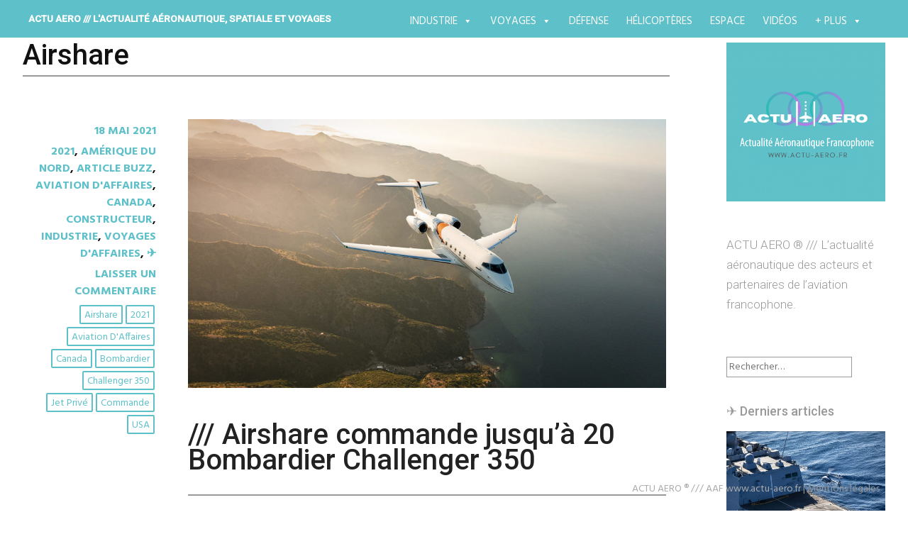

--- FILE ---
content_type: text/html; charset=UTF-8
request_url: https://actu-aero.fr/tag/airshare/
body_size: 19027
content:
<!DOCTYPE html>
<html lang="fr-FR">
<head>
	<!-- Google Tag Manager -->
<script>(function(w,d,s,l,i){w[l]=w[l]||[];w[l].push({'gtm.start':
new Date().getTime(),event:'gtm.js'});var f=d.getElementsByTagName(s)[0],
j=d.createElement(s),dl=l!='dataLayer'?'&l='+l:'';j.async=true;j.src=
'https://www.googletagmanager.com/gtm.js?id='+i+dl;f.parentNode.insertBefore(j,f);
})(window,document,'script','dataLayer','GTM-52JFZCJ');</script>
	<!-- End Google Tag Manager -->
<meta charset="UTF-8">
<meta name="viewport" content="width=device-width, initial-scale=1">
<link rel="profile" href="http://gmpg.org/xfn/11">
<link rel="pingback" href="https://actu-aero.fr/xmlrpc.php">
<title>Airshare &#8211; ACTU AERO /// l&#039;actualité aéronautique, spatiale et voyages </title>
<meta name='robots' content='max-image-preview:large' />
	<style>img:is([sizes="auto" i], [sizes^="auto," i]) { contain-intrinsic-size: 3000px 1500px }</style>
	<link rel='dns-prefetch' href='//fonts.googleapis.com' />
<link rel="alternate" type="application/rss+xml" title="ACTU AERO /// l&#039;actualité aéronautique, spatiale et voyages  &raquo; Flux" href="https://actu-aero.fr/feed/" />
<link rel="alternate" type="application/rss+xml" title="ACTU AERO /// l&#039;actualité aéronautique, spatiale et voyages  &raquo; Flux des commentaires" href="https://actu-aero.fr/comments/feed/" />
<link rel="alternate" type="application/rss+xml" title="ACTU AERO /// l&#039;actualité aéronautique, spatiale et voyages  &raquo; Flux de l’étiquette Airshare" href="https://actu-aero.fr/tag/airshare/feed/" />
<script type="text/javascript">
/* <![CDATA[ */
window._wpemojiSettings = {"baseUrl":"https:\/\/s.w.org\/images\/core\/emoji\/16.0.1\/72x72\/","ext":".png","svgUrl":"https:\/\/s.w.org\/images\/core\/emoji\/16.0.1\/svg\/","svgExt":".svg","source":{"concatemoji":"https:\/\/actu-aero.fr\/wp-includes\/js\/wp-emoji-release.min.js?ver=6.8.3"}};
/*! This file is auto-generated */
!function(s,n){var o,i,e;function c(e){try{var t={supportTests:e,timestamp:(new Date).valueOf()};sessionStorage.setItem(o,JSON.stringify(t))}catch(e){}}function p(e,t,n){e.clearRect(0,0,e.canvas.width,e.canvas.height),e.fillText(t,0,0);var t=new Uint32Array(e.getImageData(0,0,e.canvas.width,e.canvas.height).data),a=(e.clearRect(0,0,e.canvas.width,e.canvas.height),e.fillText(n,0,0),new Uint32Array(e.getImageData(0,0,e.canvas.width,e.canvas.height).data));return t.every(function(e,t){return e===a[t]})}function u(e,t){e.clearRect(0,0,e.canvas.width,e.canvas.height),e.fillText(t,0,0);for(var n=e.getImageData(16,16,1,1),a=0;a<n.data.length;a++)if(0!==n.data[a])return!1;return!0}function f(e,t,n,a){switch(t){case"flag":return n(e,"\ud83c\udff3\ufe0f\u200d\u26a7\ufe0f","\ud83c\udff3\ufe0f\u200b\u26a7\ufe0f")?!1:!n(e,"\ud83c\udde8\ud83c\uddf6","\ud83c\udde8\u200b\ud83c\uddf6")&&!n(e,"\ud83c\udff4\udb40\udc67\udb40\udc62\udb40\udc65\udb40\udc6e\udb40\udc67\udb40\udc7f","\ud83c\udff4\u200b\udb40\udc67\u200b\udb40\udc62\u200b\udb40\udc65\u200b\udb40\udc6e\u200b\udb40\udc67\u200b\udb40\udc7f");case"emoji":return!a(e,"\ud83e\udedf")}return!1}function g(e,t,n,a){var r="undefined"!=typeof WorkerGlobalScope&&self instanceof WorkerGlobalScope?new OffscreenCanvas(300,150):s.createElement("canvas"),o=r.getContext("2d",{willReadFrequently:!0}),i=(o.textBaseline="top",o.font="600 32px Arial",{});return e.forEach(function(e){i[e]=t(o,e,n,a)}),i}function t(e){var t=s.createElement("script");t.src=e,t.defer=!0,s.head.appendChild(t)}"undefined"!=typeof Promise&&(o="wpEmojiSettingsSupports",i=["flag","emoji"],n.supports={everything:!0,everythingExceptFlag:!0},e=new Promise(function(e){s.addEventListener("DOMContentLoaded",e,{once:!0})}),new Promise(function(t){var n=function(){try{var e=JSON.parse(sessionStorage.getItem(o));if("object"==typeof e&&"number"==typeof e.timestamp&&(new Date).valueOf()<e.timestamp+604800&&"object"==typeof e.supportTests)return e.supportTests}catch(e){}return null}();if(!n){if("undefined"!=typeof Worker&&"undefined"!=typeof OffscreenCanvas&&"undefined"!=typeof URL&&URL.createObjectURL&&"undefined"!=typeof Blob)try{var e="postMessage("+g.toString()+"("+[JSON.stringify(i),f.toString(),p.toString(),u.toString()].join(",")+"));",a=new Blob([e],{type:"text/javascript"}),r=new Worker(URL.createObjectURL(a),{name:"wpTestEmojiSupports"});return void(r.onmessage=function(e){c(n=e.data),r.terminate(),t(n)})}catch(e){}c(n=g(i,f,p,u))}t(n)}).then(function(e){for(var t in e)n.supports[t]=e[t],n.supports.everything=n.supports.everything&&n.supports[t],"flag"!==t&&(n.supports.everythingExceptFlag=n.supports.everythingExceptFlag&&n.supports[t]);n.supports.everythingExceptFlag=n.supports.everythingExceptFlag&&!n.supports.flag,n.DOMReady=!1,n.readyCallback=function(){n.DOMReady=!0}}).then(function(){return e}).then(function(){var e;n.supports.everything||(n.readyCallback(),(e=n.source||{}).concatemoji?t(e.concatemoji):e.wpemoji&&e.twemoji&&(t(e.twemoji),t(e.wpemoji)))}))}((window,document),window._wpemojiSettings);
/* ]]> */
</script>
<style id='wp-emoji-styles-inline-css' type='text/css'>

	img.wp-smiley, img.emoji {
		display: inline !important;
		border: none !important;
		box-shadow: none !important;
		height: 1em !important;
		width: 1em !important;
		margin: 0 0.07em !important;
		vertical-align: -0.1em !important;
		background: none !important;
		padding: 0 !important;
	}
</style>
<link rel='stylesheet' id='wp-block-library-css' href='https://actu-aero.fr/wp-includes/css/dist/block-library/style.min.css?ver=6.8.3' type='text/css' media='all' />
<style id='classic-theme-styles-inline-css' type='text/css'>
/*! This file is auto-generated */
.wp-block-button__link{color:#fff;background-color:#32373c;border-radius:9999px;box-shadow:none;text-decoration:none;padding:calc(.667em + 2px) calc(1.333em + 2px);font-size:1.125em}.wp-block-file__button{background:#32373c;color:#fff;text-decoration:none}
</style>
<style id='global-styles-inline-css' type='text/css'>
:root{--wp--preset--aspect-ratio--square: 1;--wp--preset--aspect-ratio--4-3: 4/3;--wp--preset--aspect-ratio--3-4: 3/4;--wp--preset--aspect-ratio--3-2: 3/2;--wp--preset--aspect-ratio--2-3: 2/3;--wp--preset--aspect-ratio--16-9: 16/9;--wp--preset--aspect-ratio--9-16: 9/16;--wp--preset--color--black: #000000;--wp--preset--color--cyan-bluish-gray: #abb8c3;--wp--preset--color--white: #ffffff;--wp--preset--color--pale-pink: #f78da7;--wp--preset--color--vivid-red: #cf2e2e;--wp--preset--color--luminous-vivid-orange: #ff6900;--wp--preset--color--luminous-vivid-amber: #fcb900;--wp--preset--color--light-green-cyan: #7bdcb5;--wp--preset--color--vivid-green-cyan: #00d084;--wp--preset--color--pale-cyan-blue: #8ed1fc;--wp--preset--color--vivid-cyan-blue: #0693e3;--wp--preset--color--vivid-purple: #9b51e0;--wp--preset--gradient--vivid-cyan-blue-to-vivid-purple: linear-gradient(135deg,rgba(6,147,227,1) 0%,rgb(155,81,224) 100%);--wp--preset--gradient--light-green-cyan-to-vivid-green-cyan: linear-gradient(135deg,rgb(122,220,180) 0%,rgb(0,208,130) 100%);--wp--preset--gradient--luminous-vivid-amber-to-luminous-vivid-orange: linear-gradient(135deg,rgba(252,185,0,1) 0%,rgba(255,105,0,1) 100%);--wp--preset--gradient--luminous-vivid-orange-to-vivid-red: linear-gradient(135deg,rgba(255,105,0,1) 0%,rgb(207,46,46) 100%);--wp--preset--gradient--very-light-gray-to-cyan-bluish-gray: linear-gradient(135deg,rgb(238,238,238) 0%,rgb(169,184,195) 100%);--wp--preset--gradient--cool-to-warm-spectrum: linear-gradient(135deg,rgb(74,234,220) 0%,rgb(151,120,209) 20%,rgb(207,42,186) 40%,rgb(238,44,130) 60%,rgb(251,105,98) 80%,rgb(254,248,76) 100%);--wp--preset--gradient--blush-light-purple: linear-gradient(135deg,rgb(255,206,236) 0%,rgb(152,150,240) 100%);--wp--preset--gradient--blush-bordeaux: linear-gradient(135deg,rgb(254,205,165) 0%,rgb(254,45,45) 50%,rgb(107,0,62) 100%);--wp--preset--gradient--luminous-dusk: linear-gradient(135deg,rgb(255,203,112) 0%,rgb(199,81,192) 50%,rgb(65,88,208) 100%);--wp--preset--gradient--pale-ocean: linear-gradient(135deg,rgb(255,245,203) 0%,rgb(182,227,212) 50%,rgb(51,167,181) 100%);--wp--preset--gradient--electric-grass: linear-gradient(135deg,rgb(202,248,128) 0%,rgb(113,206,126) 100%);--wp--preset--gradient--midnight: linear-gradient(135deg,rgb(2,3,129) 0%,rgb(40,116,252) 100%);--wp--preset--font-size--small: 13px;--wp--preset--font-size--medium: 20px;--wp--preset--font-size--large: 36px;--wp--preset--font-size--x-large: 42px;--wp--preset--spacing--20: 0.44rem;--wp--preset--spacing--30: 0.67rem;--wp--preset--spacing--40: 1rem;--wp--preset--spacing--50: 1.5rem;--wp--preset--spacing--60: 2.25rem;--wp--preset--spacing--70: 3.38rem;--wp--preset--spacing--80: 5.06rem;--wp--preset--shadow--natural: 6px 6px 9px rgba(0, 0, 0, 0.2);--wp--preset--shadow--deep: 12px 12px 50px rgba(0, 0, 0, 0.4);--wp--preset--shadow--sharp: 6px 6px 0px rgba(0, 0, 0, 0.2);--wp--preset--shadow--outlined: 6px 6px 0px -3px rgba(255, 255, 255, 1), 6px 6px rgba(0, 0, 0, 1);--wp--preset--shadow--crisp: 6px 6px 0px rgba(0, 0, 0, 1);}:where(.is-layout-flex){gap: 0.5em;}:where(.is-layout-grid){gap: 0.5em;}body .is-layout-flex{display: flex;}.is-layout-flex{flex-wrap: wrap;align-items: center;}.is-layout-flex > :is(*, div){margin: 0;}body .is-layout-grid{display: grid;}.is-layout-grid > :is(*, div){margin: 0;}:where(.wp-block-columns.is-layout-flex){gap: 2em;}:where(.wp-block-columns.is-layout-grid){gap: 2em;}:where(.wp-block-post-template.is-layout-flex){gap: 1.25em;}:where(.wp-block-post-template.is-layout-grid){gap: 1.25em;}.has-black-color{color: var(--wp--preset--color--black) !important;}.has-cyan-bluish-gray-color{color: var(--wp--preset--color--cyan-bluish-gray) !important;}.has-white-color{color: var(--wp--preset--color--white) !important;}.has-pale-pink-color{color: var(--wp--preset--color--pale-pink) !important;}.has-vivid-red-color{color: var(--wp--preset--color--vivid-red) !important;}.has-luminous-vivid-orange-color{color: var(--wp--preset--color--luminous-vivid-orange) !important;}.has-luminous-vivid-amber-color{color: var(--wp--preset--color--luminous-vivid-amber) !important;}.has-light-green-cyan-color{color: var(--wp--preset--color--light-green-cyan) !important;}.has-vivid-green-cyan-color{color: var(--wp--preset--color--vivid-green-cyan) !important;}.has-pale-cyan-blue-color{color: var(--wp--preset--color--pale-cyan-blue) !important;}.has-vivid-cyan-blue-color{color: var(--wp--preset--color--vivid-cyan-blue) !important;}.has-vivid-purple-color{color: var(--wp--preset--color--vivid-purple) !important;}.has-black-background-color{background-color: var(--wp--preset--color--black) !important;}.has-cyan-bluish-gray-background-color{background-color: var(--wp--preset--color--cyan-bluish-gray) !important;}.has-white-background-color{background-color: var(--wp--preset--color--white) !important;}.has-pale-pink-background-color{background-color: var(--wp--preset--color--pale-pink) !important;}.has-vivid-red-background-color{background-color: var(--wp--preset--color--vivid-red) !important;}.has-luminous-vivid-orange-background-color{background-color: var(--wp--preset--color--luminous-vivid-orange) !important;}.has-luminous-vivid-amber-background-color{background-color: var(--wp--preset--color--luminous-vivid-amber) !important;}.has-light-green-cyan-background-color{background-color: var(--wp--preset--color--light-green-cyan) !important;}.has-vivid-green-cyan-background-color{background-color: var(--wp--preset--color--vivid-green-cyan) !important;}.has-pale-cyan-blue-background-color{background-color: var(--wp--preset--color--pale-cyan-blue) !important;}.has-vivid-cyan-blue-background-color{background-color: var(--wp--preset--color--vivid-cyan-blue) !important;}.has-vivid-purple-background-color{background-color: var(--wp--preset--color--vivid-purple) !important;}.has-black-border-color{border-color: var(--wp--preset--color--black) !important;}.has-cyan-bluish-gray-border-color{border-color: var(--wp--preset--color--cyan-bluish-gray) !important;}.has-white-border-color{border-color: var(--wp--preset--color--white) !important;}.has-pale-pink-border-color{border-color: var(--wp--preset--color--pale-pink) !important;}.has-vivid-red-border-color{border-color: var(--wp--preset--color--vivid-red) !important;}.has-luminous-vivid-orange-border-color{border-color: var(--wp--preset--color--luminous-vivid-orange) !important;}.has-luminous-vivid-amber-border-color{border-color: var(--wp--preset--color--luminous-vivid-amber) !important;}.has-light-green-cyan-border-color{border-color: var(--wp--preset--color--light-green-cyan) !important;}.has-vivid-green-cyan-border-color{border-color: var(--wp--preset--color--vivid-green-cyan) !important;}.has-pale-cyan-blue-border-color{border-color: var(--wp--preset--color--pale-cyan-blue) !important;}.has-vivid-cyan-blue-border-color{border-color: var(--wp--preset--color--vivid-cyan-blue) !important;}.has-vivid-purple-border-color{border-color: var(--wp--preset--color--vivid-purple) !important;}.has-vivid-cyan-blue-to-vivid-purple-gradient-background{background: var(--wp--preset--gradient--vivid-cyan-blue-to-vivid-purple) !important;}.has-light-green-cyan-to-vivid-green-cyan-gradient-background{background: var(--wp--preset--gradient--light-green-cyan-to-vivid-green-cyan) !important;}.has-luminous-vivid-amber-to-luminous-vivid-orange-gradient-background{background: var(--wp--preset--gradient--luminous-vivid-amber-to-luminous-vivid-orange) !important;}.has-luminous-vivid-orange-to-vivid-red-gradient-background{background: var(--wp--preset--gradient--luminous-vivid-orange-to-vivid-red) !important;}.has-very-light-gray-to-cyan-bluish-gray-gradient-background{background: var(--wp--preset--gradient--very-light-gray-to-cyan-bluish-gray) !important;}.has-cool-to-warm-spectrum-gradient-background{background: var(--wp--preset--gradient--cool-to-warm-spectrum) !important;}.has-blush-light-purple-gradient-background{background: var(--wp--preset--gradient--blush-light-purple) !important;}.has-blush-bordeaux-gradient-background{background: var(--wp--preset--gradient--blush-bordeaux) !important;}.has-luminous-dusk-gradient-background{background: var(--wp--preset--gradient--luminous-dusk) !important;}.has-pale-ocean-gradient-background{background: var(--wp--preset--gradient--pale-ocean) !important;}.has-electric-grass-gradient-background{background: var(--wp--preset--gradient--electric-grass) !important;}.has-midnight-gradient-background{background: var(--wp--preset--gradient--midnight) !important;}.has-small-font-size{font-size: var(--wp--preset--font-size--small) !important;}.has-medium-font-size{font-size: var(--wp--preset--font-size--medium) !important;}.has-large-font-size{font-size: var(--wp--preset--font-size--large) !important;}.has-x-large-font-size{font-size: var(--wp--preset--font-size--x-large) !important;}
:where(.wp-block-post-template.is-layout-flex){gap: 1.25em;}:where(.wp-block-post-template.is-layout-grid){gap: 1.25em;}
:where(.wp-block-columns.is-layout-flex){gap: 2em;}:where(.wp-block-columns.is-layout-grid){gap: 2em;}
:root :where(.wp-block-pullquote){font-size: 1.5em;line-height: 1.6;}
</style>
<link rel='stylesheet' id='titan-adminbar-styles-css' href='https://actu-aero.fr/wp-content/plugins/anti-spam/assets/css/admin-bar.css?ver=7.3.8' type='text/css' media='all' />
<link rel='stylesheet' id='custom-style-css' href='https://actu-aero.fr/wp-content/plugins/rcd-right-click-disabler/css/rcd-style.css?ver=6.8.3' type='text/css' media='all' />
<link rel='stylesheet' id='social-icons-general-css' href='//actu-aero.fr/wp-content/plugins/social-icons/assets/css/social-icons.css?ver=1.7.4' type='text/css' media='all' />
<link rel="preload" class="mv-grow-style" href="https://actu-aero.fr/wp-content/plugins/social-pug/assets/dist/style-frontend-pro.css?ver=1.34.7" as="style"><noscript><link rel='stylesheet' id='dpsp-frontend-style-pro-css' href='https://actu-aero.fr/wp-content/plugins/social-pug/assets/dist/style-frontend-pro.css?ver=1.34.7' type='text/css' media='all' />
</noscript><style id='dpsp-frontend-style-pro-inline-css' type='text/css'>

				@media screen and ( max-width : 600px ) {
					.dpsp-content-wrapper.dpsp-hide-on-mobile,
					.dpsp-share-text.dpsp-hide-on-mobile {
						display: none;
					}
					.dpsp-has-spacing .dpsp-networks-btns-wrapper li {
						margin:0 2% 10px 0;
					}
					.dpsp-network-btn.dpsp-has-label:not(.dpsp-has-count) {
						max-height: 40px;
						padding: 0;
						justify-content: center;
					}
					.dpsp-content-wrapper.dpsp-size-small .dpsp-network-btn.dpsp-has-label:not(.dpsp-has-count){
						max-height: 32px;
					}
					.dpsp-content-wrapper.dpsp-size-large .dpsp-network-btn.dpsp-has-label:not(.dpsp-has-count){
						max-height: 46px;
					}
				}
			
</style>
<link rel='stylesheet' id='megamenu-css' href='https://actu-aero.fr/wp-content/uploads/maxmegamenu/style.css?ver=fc57c0' type='text/css' media='all' />
<link rel='stylesheet' id='dashicons-css' href='https://actu-aero.fr/wp-includes/css/dashicons.min.css?ver=6.8.3' type='text/css' media='all' />
<link rel='stylesheet' id='harmonic-style-css' href='https://actu-aero.fr/wp-content/themes/harmonic-mes-harmonies/style.css?ver=6.8.3' type='text/css' media='all' />
<link rel='stylesheet' id='harmonic-hind-css' href='https://fonts.googleapis.com/css?family=Hind%3A300%2C400%2C500%2C600%2C700&#038;subset=latin%2Clatin-ext' type='text/css' media='all' />
<link rel='stylesheet' id='genericons-css' href='https://actu-aero.fr/wp-content/themes/harmonic/css/genericons.css' type='text/css' media='all' />
<link rel='stylesheet' id='the-grid-css' href='https://actu-aero.fr/wp-content/plugins/the-grid/frontend/assets/css/the-grid.min.css?ver=2.8.0' type='text/css' media='all' />
<style id='the-grid-inline-css' type='text/css'>
.tolb-holder{background:rgba(0,0,0,0.8)}.tolb-holder .tolb-close,.tolb-holder .tolb-title,.tolb-holder .tolb-counter,.tolb-holder .tolb-next i,.tolb-holder .tolb-prev i{color:#ffffff}.tolb-holder .tolb-load{border-color:rgba(1,0,0,0.2);border-left:3px solid #ffffff}
.to-heart-icon,.to-heart-icon svg,.to-post-like,.to-post-like .to-like-count{position:relative;display:inline-block}.to-post-like{width:auto;cursor:pointer;font-weight:400}.to-heart-icon{float:left;margin:0 4px 0 0}.to-heart-icon svg{overflow:visible;width:15px;height:14px}.to-heart-icon g{-webkit-transform:scale(1);transform:scale(1)}.to-heart-icon path{-webkit-transform:scale(1);transform:scale(1);transition:fill .4s ease,stroke .4s ease}.no-liked .to-heart-icon path{fill:#999;stroke:#999}.empty-heart .to-heart-icon path{fill:transparent!important;stroke:#999}.liked .to-heart-icon path,.to-heart-icon svg:hover path{fill:#ff6863!important;stroke:#ff6863!important}@keyframes heartBeat{0%{transform:scale(1)}20%{transform:scale(.8)}30%{transform:scale(.95)}45%{transform:scale(.75)}50%{transform:scale(.85)}100%{transform:scale(.9)}}@-webkit-keyframes heartBeat{0%,100%,50%{-webkit-transform:scale(1)}20%{-webkit-transform:scale(.8)}30%{-webkit-transform:scale(.95)}45%{-webkit-transform:scale(.75)}}.heart-pulse g{-webkit-animation-name:heartBeat;animation-name:heartBeat;-webkit-animation-duration:1s;animation-duration:1s;-webkit-animation-iteration-count:infinite;animation-iteration-count:infinite;-webkit-transform-origin:50% 50%;transform-origin:50% 50%}.to-post-like a{color:inherit!important;fill:inherit!important;stroke:inherit!important}
</style>
<link rel="stylesheet" type="text/css" href="https://actu-aero.fr/wp-content/plugins/smart-slider-3/Public/SmartSlider3/Application/Frontend/Assets/dist/smartslider.min.css?ver=e8140d08" media="all">
<link rel="stylesheet" type="text/css" href="https://fonts.googleapis.com/css?display=swap&amp;family=Montserrat%3A300%2C400" media="all">
<style data-related="n2-ss-27">div#n2-ss-27 .n2-ss-slider-1{display:grid;position:relative;}div#n2-ss-27 .n2-ss-slider-2{display:grid;position:relative;overflow:hidden;padding:0px 0px 0px 0px;border:0px solid RGBA(62,62,62,1);border-radius:0px;background-clip:padding-box;background-repeat:repeat;background-position:50% 50%;background-size:cover;background-attachment:scroll;z-index:1;}div#n2-ss-27:not(.n2-ss-loaded) .n2-ss-slider-2{background-image:none !important;}div#n2-ss-27 .n2-ss-slider-3{display:grid;grid-template-areas:'cover';position:relative;overflow:hidden;z-index:10;}div#n2-ss-27 .n2-ss-slider-3 > *{grid-area:cover;}div#n2-ss-27 .n2-ss-slide-backgrounds,div#n2-ss-27 .n2-ss-slider-3 > .n2-ss-divider{position:relative;}div#n2-ss-27 .n2-ss-slide-backgrounds{z-index:10;}div#n2-ss-27 .n2-ss-slide-backgrounds > *{overflow:hidden;}div#n2-ss-27 .n2-ss-slide-background{transform:translateX(-100000px);}div#n2-ss-27 .n2-ss-slider-4{place-self:center;position:relative;width:100%;height:100%;z-index:20;display:grid;grid-template-areas:'slide';}div#n2-ss-27 .n2-ss-slider-4 > *{grid-area:slide;}div#n2-ss-27.n2-ss-full-page--constrain-ratio .n2-ss-slider-4{height:auto;}div#n2-ss-27 .n2-ss-slide{display:grid;place-items:center;grid-auto-columns:100%;position:relative;z-index:20;-webkit-backface-visibility:hidden;transform:translateX(-100000px);}div#n2-ss-27 .n2-ss-slide{perspective:1500px;}div#n2-ss-27 .n2-ss-slide-active{z-index:21;}.n2-ss-background-animation{position:absolute;top:0;left:0;width:100%;height:100%;z-index:3;}div#n2-ss-27 .nextend-bar-horizontal{z-index:12;}div#n2-ss-27 .nextend-bar-horizontal div *{display:inline;}div#n2-ss-27 .n2-ss-control-bullet{visibility:hidden;text-align:center;justify-content:center;z-index:14;}div#n2-ss-27 .n2-ss-control-bullet--calculate-size{left:0 !important;}div#n2-ss-27 .n2-ss-control-bullet-horizontal.n2-ss-control-bullet-fullsize{width:100%;}div#n2-ss-27 .n2-ss-control-bullet-vertical.n2-ss-control-bullet-fullsize{height:100%;flex-flow:column;}div#n2-ss-27 .nextend-bullet-bar{display:inline-flex;vertical-align:top;visibility:visible;align-items:center;flex-wrap:wrap;}div#n2-ss-27 .n2-bar-justify-content-left{justify-content:flex-start;}div#n2-ss-27 .n2-bar-justify-content-center{justify-content:center;}div#n2-ss-27 .n2-bar-justify-content-right{justify-content:flex-end;}div#n2-ss-27 .n2-ss-control-bullet-vertical > .nextend-bullet-bar{flex-flow:column;}div#n2-ss-27 .n2-ss-control-bullet-fullsize > .nextend-bullet-bar{display:flex;}div#n2-ss-27 .n2-ss-control-bullet-horizontal.n2-ss-control-bullet-fullsize > .nextend-bullet-bar{flex:1 1 auto;}div#n2-ss-27 .n2-ss-control-bullet-vertical.n2-ss-control-bullet-fullsize > .nextend-bullet-bar{height:100%;}div#n2-ss-27 .nextend-bullet-bar .n2-bullet{cursor:pointer;transition:background-color 0.4s;}div#n2-ss-27 .nextend-bullet-bar .n2-bullet.n2-active{cursor:default;}div#n2-ss-27 div.n2-ss-bullet-thumbnail-container{position:absolute;z-index:10000000;}div#n2-ss-27 .n2-ss-bullet-thumbnail-container .n2-ss-bullet-thumbnail{background-size:cover;background-repeat:no-repeat;background-position:center;}div#n2-ss-27 .n2-style-1b3b0b26e4e995bc76516f476918c4ab-simple{background: RGBA(0,0,0,0.67);opacity:1;padding:20px 20px 20px 20px ;box-shadow: none;border: 0px solid RGBA(0,0,0,1);border-radius:0px;}div#n2-ss-27 .n2-font-fcce1fddc1d903b911854dc0cbaed59a-simple{font-family: 'Montserrat';color: #ffffff;font-size:87.5%;text-shadow: none;line-height: 1.3;font-weight: normal;font-style: normal;text-decoration: none;text-align: left;letter-spacing: normal;word-spacing: normal;text-transform: none;vertical-align:middle;}div#n2-ss-27 .n2-font-07da7f6a4a6fea2ccd5da7785f6f3289-simple{font-family: 'Montserrat';color: #ffffff;font-size:87.5%;text-shadow: none;line-height: 1.3;font-weight: normal;font-style: italic;text-decoration: none;text-align: left;letter-spacing: normal;word-spacing: normal;text-transform: none;vertical-align:middle;}div#n2-ss-27 .n2-style-c0fe1c7a37b7b7c3cb83a8d1cde6e7ce-dot{background: RGBA(0,0,0,0.67);opacity:1;padding:5px 5px 5px 5px ;box-shadow: none;border: 0px solid RGBA(0,0,0,1);border-radius:50px;margin:4px;}div#n2-ss-27 .n2-style-c0fe1c7a37b7b7c3cb83a8d1cde6e7ce-dot.n2-active, div#n2-ss-27 .n2-style-c0fe1c7a37b7b7c3cb83a8d1cde6e7ce-dot:HOVER, div#n2-ss-27 .n2-style-c0fe1c7a37b7b7c3cb83a8d1cde6e7ce-dot:FOCUS{background: #00c1c4;}div#n2-ss-27 .n2-ss-slide-limiter{max-width:3000px;}div#n2-ss-27 .n-uc-pdqsFsXRmGdz{padding:0px 0px 0px 0px}div#n2-ss-27 .n-uc-Mgdo90GaqYSl1{padding:0px 0px 0px 0px}div#n2-ss-27 .n-uc-aepQRz3JUt4F2{padding:0px 0px 0px 0px}div#n2-ss-27 .n-uc-xN7JIbW3hcgH3{padding:0px 0px 0px 0px}div#n2-ss-27 .n-uc-yNU2eMGzrEAb4{padding:0px 0px 0px 0px}div#n2-ss-27 .n-uc-3dUTVgaujipS5{padding:0px 0px 0px 0px}div#n2-ss-27-align{max-width:250px;}@media (min-width: 1200px){div#n2-ss-27 [data-hide-desktopportrait="1"]{display: none !important;}}@media (orientation: landscape) and (max-width: 1199px) and (min-width: 901px),(orientation: portrait) and (max-width: 1199px) and (min-width: 701px){div#n2-ss-27 [data-hide-tabletportrait="1"]{display: none !important;}}@media (orientation: landscape) and (max-width: 900px),(orientation: portrait) and (max-width: 700px){div#n2-ss-27 [data-hide-mobileportrait="1"]{display: none !important;}}</style>
<script>(function(){this._N2=this._N2||{_r:[],_d:[],r:function(){this._r.push(arguments)},d:function(){this._d.push(arguments)}}}).call(window);</script><script src="https://actu-aero.fr/wp-content/plugins/smart-slider-3/Public/SmartSlider3/Application/Frontend/Assets/dist/n2.min.js?ver=e8140d08" defer async></script>
<script src="https://actu-aero.fr/wp-content/plugins/smart-slider-3/Public/SmartSlider3/Application/Frontend/Assets/dist/smartslider-frontend.min.js?ver=e8140d08" defer async></script>
<script src="https://actu-aero.fr/wp-content/plugins/smart-slider-3/Public/SmartSlider3/Slider/SliderType/Simple/Assets/dist/ss-simple.min.js?ver=e8140d08" defer async></script>
<script src="https://actu-aero.fr/wp-content/plugins/smart-slider-3/Public/SmartSlider3/Widget/Bar/BarHorizontal/Assets/dist/w-bar-horizontal.min.js?ver=e8140d08" defer async></script>
<script src="https://actu-aero.fr/wp-content/plugins/smart-slider-3/Public/SmartSlider3/Widget/Bullet/Assets/dist/w-bullet.min.js?ver=e8140d08" defer async></script>
<script>_N2.r('documentReady',function(){_N2.r(["documentReady","smartslider-frontend","SmartSliderWidgetBarHorizontal","SmartSliderWidgetBulletTransition","ss-simple"],function(){new _N2.SmartSliderSimple('n2-ss-27',{"admin":false,"background.video.mobile":1,"loadingTime":2000,"alias":{"id":0,"smoothScroll":0,"slideSwitch":0,"scroll":1},"align":"normal","isDelayed":0,"responsive":{"mediaQueries":{"all":false,"desktopportrait":["(min-width: 1200px)"],"tabletportrait":["(orientation: landscape) and (max-width: 1199px) and (min-width: 901px)","(orientation: portrait) and (max-width: 1199px) and (min-width: 701px)"],"mobileportrait":["(orientation: landscape) and (max-width: 900px)","(orientation: portrait) and (max-width: 700px)"]},"base":{"slideOuterWidth":250,"slideOuterHeight":220,"sliderWidth":250,"sliderHeight":220,"slideWidth":250,"slideHeight":220},"hideOn":{"desktopLandscape":false,"desktopPortrait":false,"tabletLandscape":false,"tabletPortrait":false,"mobileLandscape":false,"mobilePortrait":false},"onResizeEnabled":true,"type":"auto","sliderHeightBasedOn":"real","focusUser":1,"focusEdge":"auto","breakpoints":[{"device":"tabletPortrait","type":"max-screen-width","portraitWidth":1199,"landscapeWidth":1199},{"device":"mobilePortrait","type":"max-screen-width","portraitWidth":700,"landscapeWidth":900}],"enabledDevices":{"desktopLandscape":0,"desktopPortrait":1,"tabletLandscape":0,"tabletPortrait":1,"mobileLandscape":0,"mobilePortrait":1},"sizes":{"desktopPortrait":{"width":250,"height":220,"max":3000,"min":250},"tabletPortrait":{"width":250,"height":220,"customHeight":false,"max":1199,"min":250},"mobilePortrait":{"width":250,"height":220,"customHeight":false,"max":900,"min":250}},"overflowHiddenPage":0,"focus":{"offsetTop":"#wpadminbar","offsetBottom":""}},"controls":{"mousewheel":0,"touch":"horizontal","keyboard":1,"blockCarouselInteraction":1},"playWhenVisible":1,"playWhenVisibleAt":0.5,"lazyLoad":0,"lazyLoadNeighbor":0,"blockrightclick":0,"maintainSession":0,"autoplay":{"enabled":1,"start":1,"duration":4000,"autoplayLoop":1,"allowReStart":0,"pause":{"click":0,"mouse":"enter","mediaStarted":1},"resume":{"click":0,"mouse":0,"mediaEnded":1,"slidechanged":0},"interval":1,"intervalModifier":"loop","intervalSlide":"current"},"perspective":1500,"layerMode":{"playOnce":0,"playFirstLayer":1,"mode":"skippable","inAnimation":"mainInEnd"},"bgAnimations":0,"mainanimation":{"type":"horizontal","duration":800,"delay":0,"ease":"easeOutQuad","shiftedBackgroundAnimation":0},"carousel":1,"initCallbacks":function(){new _N2.SmartSliderWidgetBarHorizontal(this,{"area":10,"animate":1,"showTitle":1,"fontTitle":"n2-font-fcce1fddc1d903b911854dc0cbaed59a-simple ","slideCount":0,"showDescription":0,"fontDescription":"n2-font-07da7f6a4a6fea2ccd5da7785f6f3289-simple ","separator":" - "});new _N2.SmartSliderWidgetBulletTransition(this,{"area":12,"dotClasses":"n2-style-c0fe1c7a37b7b7c3cb83a8d1cde6e7ce-dot ","mode":"","action":"click"})}})})});</script><script type="text/javascript" src="https://actu-aero.fr/wp-content/plugins/rcd-right-click-disabler/js/rcd-disabler.js?ver=6.8.3" id="custom-script-js"></script>
<script type="text/javascript" src="https://actu-aero.fr/wp-includes/js/jquery/jquery.min.js?ver=3.7.1" id="jquery-core-js"></script>
<script type="text/javascript" src="https://actu-aero.fr/wp-includes/js/jquery/jquery-migrate.min.js?ver=3.4.1" id="jquery-migrate-js"></script>
<script type="text/javascript" src="https://actu-aero.fr/wp-content/themes/harmonic/js/jquery.backstretch.js?ver=1.0.0" id="harmonic-backstretch-js"></script>
<script type="text/javascript" id="harmonic-backstretch-set-js-extra">
/* <![CDATA[ */
var BackStretchImg = {"src":""};
/* ]]> */
</script>
<script type="text/javascript" src="https://actu-aero.fr/wp-content/themes/harmonic/js/harmonic-backstretch.js?ver=1.0.0" id="harmonic-backstretch-set-js"></script>
<link rel="https://api.w.org/" href="https://actu-aero.fr/wp-json/" /><link rel="alternate" title="JSON" type="application/json" href="https://actu-aero.fr/wp-json/wp/v2/tags/2385" /><link rel="EditURI" type="application/rsd+xml" title="RSD" href="https://actu-aero.fr/xmlrpc.php?rsd" />
<meta name="generator" content="WordPress 6.8.3" />
	<link rel="preconnect" href="https://fonts.googleapis.com">
	<link rel="preconnect" href="https://fonts.gstatic.com">
	<link href='https://fonts.googleapis.com/css2?display=swap&family=Roboto:wght@300;500&family=Roboto+Condensed:wght@300' rel='stylesheet'>
		<!-- GA Google Analytics @ https://m0n.co/ga -->
		<script>
			(function(i,s,o,g,r,a,m){i['GoogleAnalyticsObject']=r;i[r]=i[r]||function(){
			(i[r].q=i[r].q||[]).push(arguments)},i[r].l=1*new Date();a=s.createElement(o),
			m=s.getElementsByTagName(o)[0];a.async=1;a.src=g;m.parentNode.insertBefore(a,m)
			})(window,document,'script','https://www.google-analytics.com/analytics.js','ga');
			ga('create', 'UA-80417371-1', 'auto');
			ga('send', 'pageview');
		</script>

	<meta name="hubbub-info" description="Hubbub 1.34.7"><link rel="icon" href="https://actu-aero.fr/wp-content/uploads/2021/02/ACTU-AERO-AAF-nini-PNG.png" sizes="32x32" />
<link rel="icon" href="https://actu-aero.fr/wp-content/uploads/2021/02/ACTU-AERO-AAF-nini-PNG.png" sizes="192x192" />
<link rel="apple-touch-icon" href="https://actu-aero.fr/wp-content/uploads/2021/02/ACTU-AERO-AAF-nini-PNG.png" />
<meta name="msapplication-TileImage" content="https://actu-aero.fr/wp-content/uploads/2021/02/ACTU-AERO-AAF-nini-PNG.png" />
	<style id="egf-frontend-styles" type="text/css">
		p {font-family: 'Roboto', sans-serif;font-size: 17px;font-style: normal;font-weight: 300;line-height: 1.7;} h1 {font-family: 'Roboto', sans-serif;font-style: normal;font-weight: 500;} h2 {color: #606060;font-family: 'Roboto Condensed', sans-serif;font-size: 28px;font-style: normal;font-weight: 300;} h3 {font-family: 'Roboto', sans-serif;font-style: normal;font-weight: 300;} h4 {font-family: 'Roboto', sans-serif;font-style: normal;font-weight: 300;} h5 {font-family: 'Roboto', sans-serif;font-style: normal;font-weight: 300;} h6 {font-family: 'Roboto', sans-serif;font-style: normal;font-weight: 300;} 	</style>
	<style type="text/css">/** Mega Menu CSS: fs **/</style>
		<script async src="//pagead2.googlesyndication.com/pagead/js/adsbygoogle.js"></script>
	<script>
	  (adsbygoogle = window.adsbygoogle || []).push({
	    google_ad_client: "ca-pub-2298047310929104",
	    enable_page_level_ads: true
	  });
	</script>
</head>
<body class="archive tag tag-airshare tag-2385 wp-theme-harmonic wp-child-theme-harmonic-mes-harmonies mega-menu-primary loading group-blog secondary-sidebar">
<script async src="https://pagead2.googlesyndication.com/pagead/js/adsbygoogle.js"></script> <script> (adsbygoogle = window.adsbygoogle || []).push({ google_ad_client: "ca-pub-2298047310929104", enable_page_level_ads: true }); </script>
<div id="page" class="hfeed site">
	
	<header id="masthead" role="banner">
		<div id="mobile-panel">
			<div id="mobile-link">
				<span id="menu-title">Menu</span>
			</div>
			<h1 class="site-title"><a href="https://actu-aero.fr/" rel="home">ACTU AERO /// l&#039;actualité aéronautique, spatiale et voyages </a></h1>
		</div>

		<div id="mobile-block">
			<nav id="site-navigation" class="main-navigation" role="navigation">
				<a class="skip-link screen-reader-text" href="#content">Aller au contenu principal</a>
				<div id="mega-menu-wrap-primary" class="mega-menu-wrap"><div class="mega-menu-toggle"><div class="mega-toggle-blocks-left"></div><div class="mega-toggle-blocks-center"></div><div class="mega-toggle-blocks-right"><div class='mega-toggle-block mega-menu-toggle-block mega-toggle-block-1' id='mega-toggle-block-1' tabindex='0'><span class='mega-toggle-label' role='button' aria-expanded='false'><span class='mega-toggle-label-closed'>MENU</span><span class='mega-toggle-label-open'>MENU</span></span></div></div></div><ul id="mega-menu-primary" class="mega-menu max-mega-menu mega-menu-horizontal mega-no-js" data-event="hover_intent" data-effect="fade_up" data-effect-speed="200" data-effect-mobile="slide" data-effect-speed-mobile="200" data-mobile-force-width="false" data-second-click="go" data-document-click="collapse" data-vertical-behaviour="accordion" data-breakpoint="600" data-unbind="true" data-mobile-state="collapse_all" data-mobile-direction="vertical" data-hover-intent-timeout="300" data-hover-intent-interval="100"><li class='mega-menu-item mega-menu-item-type-custom mega-menu-item-object-custom mega-menu-item-has-children mega-align-bottom-left mega-menu-flyout mega-menu-item-14807' id='mega-menu-item-14807'><a class="mega-menu-link" href="https://actu-aero.fr/%E2%9C%88%EF%B8%8E-industrie/" aria-expanded="false" tabindex="0">Industrie<span class="mega-indicator"></span></a>
<ul class="mega-sub-menu">
<li class='mega-menu-item mega-menu-item-type-taxonomy mega-menu-item-object-category mega-menu-item-has-children mega-menu-item-1934' id='mega-menu-item-1934'><a class="mega-menu-link" href="https://actu-aero.fr/category/constructeur/" aria-expanded="false">Constructeurs<span class="mega-indicator"></span></a>
	<ul class="mega-sub-menu">
<li class='mega-menu-item mega-menu-item-type-custom mega-menu-item-object-custom mega-menu-item-50310' id='mega-menu-item-50310'><a class="mega-menu-link" href="https://actu-aero.fr/%E2%9C%88%EF%B8%8E-industrie/">/// Derniers articles</a></li><li class='mega-menu-item mega-menu-item-type-taxonomy mega-menu-item-object-post_tag mega-menu-item-2139' id='mega-menu-item-2139'><a class="mega-menu-link" href="https://actu-aero.fr/tag/airbus/">Airbus</a></li><li class='mega-menu-item mega-menu-item-type-taxonomy mega-menu-item-object-post_tag mega-menu-item-2140' id='mega-menu-item-2140'><a class="mega-menu-link" href="https://actu-aero.fr/tag/atr/">ATR</a></li><li class='mega-menu-item mega-menu-item-type-taxonomy mega-menu-item-object-post_tag mega-menu-item-2191' id='mega-menu-item-2191'><a class="mega-menu-link" href="https://actu-aero.fr/tag/dassault-aviation/">Dassault Aviation</a></li><li class='mega-menu-item mega-menu-item-type-taxonomy mega-menu-item-object-post_tag mega-menu-item-2142' id='mega-menu-item-2142'><a class="mega-menu-link" href="https://actu-aero.fr/tag/bombardier/">Bombardier</a></li><li class='mega-menu-item mega-menu-item-type-taxonomy mega-menu-item-object-post_tag mega-menu-item-2141' id='mega-menu-item-2141'><a class="mega-menu-link" href="https://actu-aero.fr/tag/boeing/">Boeing</a></li><li class='mega-menu-item mega-menu-item-type-custom mega-menu-item-object-custom mega-menu-item-44366' id='mega-menu-item-44366'><a class="mega-menu-link" href="https://actu-aero.fr/tag/embraer">Embraer</a></li><li class='mega-menu-item mega-menu-item-type-custom mega-menu-item-object-custom mega-menu-item-46311' id='mega-menu-item-46311'><a class="mega-menu-link" href="https://actu-aero.fr/tag/pilatus/">Pilatus</a></li>	</ul>
</li><li class='mega-menu-item mega-menu-item-type-taxonomy mega-menu-item-object-category mega-menu-item-14801' id='mega-menu-item-14801'><a class="mega-menu-link" href="https://actu-aero.fr/category/maintenance/">Maintenance</a></li><li class='mega-menu-item mega-menu-item-type-taxonomy mega-menu-item-object-category mega-menu-item-14800' id='mega-menu-item-14800'><a class="mega-menu-link" href="https://actu-aero.fr/category/motoriste/">Motoriste</a></li></ul>
</li><li class='mega-menu-item mega-menu-item-type-custom mega-menu-item-object-custom mega-menu-item-has-children mega-align-bottom-left mega-menu-flyout mega-menu-item-14806' id='mega-menu-item-14806'><a class="mega-menu-link" href="https://actu-aero.fr/%E2%9C%88%EF%B8%8E-voyage-et-compagnies-aeriennes/" aria-expanded="false" tabindex="0">Voyages<span class="mega-indicator"></span></a>
<ul class="mega-sub-menu">
<li class='mega-menu-item mega-menu-item-type-custom mega-menu-item-object-custom mega-menu-item-50309' id='mega-menu-item-50309'><a class="mega-menu-link" href="https://actu-aero.fr/%E2%9C%88%EF%B8%8E-voyage-et-compagnies-aeriennes/">/// Derniers articles</a></li><li class='mega-menu-item mega-menu-item-type-custom mega-menu-item-object-custom mega-menu-item-27740' id='mega-menu-item-27740'><a class="mega-menu-link" href="https://actu-aero.fr/compagnies-aeriennes/%20">Compagnies Aériennes</a></li><li class='mega-menu-item mega-menu-item-type-custom mega-menu-item-object-custom mega-menu-item-50308' id='mega-menu-item-50308'><a class="mega-menu-link" href="https://actu-aero.fr/%E2%9C%88%EF%B8%8E-voyage-et-compagnies-aeriennes/">Les derniers articles</a></li><li class='mega-menu-item mega-menu-item-type-taxonomy mega-menu-item-object-category mega-menu-item-17551' id='mega-menu-item-17551'><a class="mega-menu-link" href="https://actu-aero.fr/category/aeroport-2/">Aéroports</a></li><li class='mega-menu-item mega-menu-item-type-taxonomy mega-menu-item-object-category mega-menu-item-14805' id='mega-menu-item-14805'><a class="mega-menu-link" href="https://actu-aero.fr/category/aviation-commerciale-2/">Aviation commerciale</a></li><li class='mega-menu-item mega-menu-item-type-custom mega-menu-item-object-custom mega-menu-item-37109' id='mega-menu-item-37109'><a class="mega-menu-link" href="https://actu-aero.fr/tag/low-cost">Low-cost</a></li><li class='mega-menu-item mega-menu-item-type-custom mega-menu-item-object-custom mega-menu-item-37110' id='mega-menu-item-37110'><a class="mega-menu-link" href="https://actu-aero.fr/tag/belgique">Belgique</a></li><li class='mega-menu-item mega-menu-item-type-custom mega-menu-item-object-custom mega-menu-item-37112' id='mega-menu-item-37112'><a class="mega-menu-link" href="https://actu-aero.fr/tag/Canada">Canada</a></li><li class='mega-menu-item mega-menu-item-type-custom mega-menu-item-object-custom mega-menu-item-37111' id='mega-menu-item-37111'><a class="mega-menu-link" href="https://actu-aero.fr/tag/France">France</a></li><li class='mega-menu-item mega-menu-item-type-custom mega-menu-item-object-custom mega-menu-item-37113' id='mega-menu-item-37113'><a class="mega-menu-link" href="https://actu-aero.fr/tag/suisse">Suisse</a></li><li class='mega-menu-item mega-menu-item-type-custom mega-menu-item-object-custom mega-menu-item-has-children mega-menu-item-31704' id='mega-menu-item-31704'><a class="mega-menu-link" href="https://voyage.actu-aero.fr/" aria-expanded="false">Moteur de recherche voyage<span class="mega-indicator"></span></a>
	<ul class="mega-sub-menu">
<li class='mega-menu-item mega-menu-item-type-custom mega-menu-item-object-custom mega-menu-item-30702' id='mega-menu-item-30702'><a class="mega-menu-link" href="https://voyage.actu-aero.fr">Vols / Hotels / Voitures / Transferts</a></li>	</ul>
</li></ul>
</li><li class='mega-menu-item mega-menu-item-type-custom mega-menu-item-object-custom mega-align-bottom-left mega-menu-flyout mega-menu-item-15046' id='mega-menu-item-15046'><a class="mega-menu-link" href="https://actu-aero.fr/%e2%9c%88%ef%b8%8e-securite-et-defense/" tabindex="0">Défense</a></li><li class='mega-menu-item mega-menu-item-type-custom mega-menu-item-object-custom mega-align-bottom-left mega-menu-flyout mega-menu-item-15075' id='mega-menu-item-15075'><a class="mega-menu-link" href="https://actu-aero.fr/✈︎-helicopteres/" tabindex="0">Hélicoptères</a></li><li class='mega-menu-item mega-menu-item-type-custom mega-menu-item-object-custom mega-align-bottom-left mega-menu-flyout mega-menu-item-20609' id='mega-menu-item-20609'><a class="mega-menu-link" href="https://actu-aero.fr/espace/" tabindex="0">Espace</a></li><li class='mega-menu-item mega-menu-item-type-post_type mega-menu-item-object-page mega-align-bottom-left mega-menu-flyout mega-menu-item-50284' id='mega-menu-item-50284'><a class="mega-menu-link" href="https://actu-aero.fr/videos/" tabindex="0">VIDÉOS</a></li><li class='mega-menu-item mega-menu-item-type-custom mega-menu-item-object-custom mega-menu-item-has-children mega-align-bottom-left mega-menu-flyout mega-menu-item-12632' id='mega-menu-item-12632'><a class="mega-menu-link" aria-expanded="false" tabindex="0">+ PLUS<span class="mega-indicator"></span></a>
<ul class="mega-sub-menu">
<li class='mega-menu-item mega-menu-item-type-custom mega-menu-item-object-custom mega-menu-item-15045' id='mega-menu-item-15045'><a class="mega-menu-link" href="https://actu-aero.fr/%E2%9C%88%EF%B8%8E-aviation-d-affaires/">Aviation d'Affaires</a></li><li class='mega-menu-item mega-menu-item-type-taxonomy mega-menu-item-object-category mega-menu-item-56514' id='mega-menu-item-56514'><a class="mega-menu-link" href="https://actu-aero.fr/category/fret/">Fret</a></li><li class='mega-menu-item mega-menu-item-type-post_type mega-menu-item-object-page mega-menu-item-50285' id='mega-menu-item-50285'><a class="mega-menu-link" href="https://actu-aero.fr/aviation-generale/">Aviation Générale</a></li><li class='mega-menu-item mega-menu-item-type-custom mega-menu-item-object-custom mega-menu-item-66952' id='mega-menu-item-66952'><a class="mega-menu-link" href="https://actu-aero.fr/tag/formation/">Formation et pilotage</a></li><li class='mega-menu-item mega-menu-item-type-taxonomy mega-menu-item-object-category mega-menu-item-66951' id='mega-menu-item-66951'><a class="mega-menu-link" href="https://actu-aero.fr/category/jeux-simulation-aerienne/">Jeux et Simulation Aérienne</a></li><li class='mega-menu-item mega-menu-item-type-post_type mega-menu-item-object-page mega-menu-item-23135' id='mega-menu-item-23135'><a class="mega-menu-link" href="https://actu-aero.fr/%e2%9c%88%ef%b8%8e-bienvenue-a-bord/contact/">Nous contacter</a></li></ul>
</li></ul></div>			</nav><!-- #site-navigation .main-navigation -->
		</div><!-- #menu-block-->

		<div id="site-branding">
			<h1 class="site-title"><a href="https://actu-aero.fr/" rel="home">ACTU AERO /// l&#039;actualité aéronautique, spatiale et voyages </a></h1>
							<div id="social-links-wrapper">
									</div>
					</div>

		<nav id="site-navigation" class="desktop-nav main-navigation site-wrapper" role="navigation">
			<a class="skip-link screen-reader-text" href="#content">Aller au contenu principal</a>
			<div id="mega-menu-wrap-primary" class="mega-menu-wrap"><div class="mega-menu-toggle"><div class="mega-toggle-blocks-left"></div><div class="mega-toggle-blocks-center"></div><div class="mega-toggle-blocks-right"><div class='mega-toggle-block mega-menu-toggle-block mega-toggle-block-1' id='mega-toggle-block-1' tabindex='0'><span class='mega-toggle-label' role='button' aria-expanded='false'><span class='mega-toggle-label-closed'>MENU</span><span class='mega-toggle-label-open'>MENU</span></span></div></div></div><ul id="mega-menu-primary" class="mega-menu max-mega-menu mega-menu-horizontal mega-no-js" data-event="hover_intent" data-effect="fade_up" data-effect-speed="200" data-effect-mobile="slide" data-effect-speed-mobile="200" data-mobile-force-width="false" data-second-click="go" data-document-click="collapse" data-vertical-behaviour="accordion" data-breakpoint="600" data-unbind="true" data-mobile-state="collapse_all" data-mobile-direction="vertical" data-hover-intent-timeout="300" data-hover-intent-interval="100"><li class='mega-menu-item mega-menu-item-type-custom mega-menu-item-object-custom mega-menu-item-has-children mega-align-bottom-left mega-menu-flyout mega-menu-item-14807' id='mega-menu-item-14807'><a class="mega-menu-link" href="https://actu-aero.fr/%E2%9C%88%EF%B8%8E-industrie/" aria-expanded="false" tabindex="0">Industrie<span class="mega-indicator"></span></a>
<ul class="mega-sub-menu">
<li class='mega-menu-item mega-menu-item-type-taxonomy mega-menu-item-object-category mega-menu-item-has-children mega-menu-item-1934' id='mega-menu-item-1934'><a class="mega-menu-link" href="https://actu-aero.fr/category/constructeur/" aria-expanded="false">Constructeurs<span class="mega-indicator"></span></a>
	<ul class="mega-sub-menu">
<li class='mega-menu-item mega-menu-item-type-custom mega-menu-item-object-custom mega-menu-item-50310' id='mega-menu-item-50310'><a class="mega-menu-link" href="https://actu-aero.fr/%E2%9C%88%EF%B8%8E-industrie/">/// Derniers articles</a></li><li class='mega-menu-item mega-menu-item-type-taxonomy mega-menu-item-object-post_tag mega-menu-item-2139' id='mega-menu-item-2139'><a class="mega-menu-link" href="https://actu-aero.fr/tag/airbus/">Airbus</a></li><li class='mega-menu-item mega-menu-item-type-taxonomy mega-menu-item-object-post_tag mega-menu-item-2140' id='mega-menu-item-2140'><a class="mega-menu-link" href="https://actu-aero.fr/tag/atr/">ATR</a></li><li class='mega-menu-item mega-menu-item-type-taxonomy mega-menu-item-object-post_tag mega-menu-item-2191' id='mega-menu-item-2191'><a class="mega-menu-link" href="https://actu-aero.fr/tag/dassault-aviation/">Dassault Aviation</a></li><li class='mega-menu-item mega-menu-item-type-taxonomy mega-menu-item-object-post_tag mega-menu-item-2142' id='mega-menu-item-2142'><a class="mega-menu-link" href="https://actu-aero.fr/tag/bombardier/">Bombardier</a></li><li class='mega-menu-item mega-menu-item-type-taxonomy mega-menu-item-object-post_tag mega-menu-item-2141' id='mega-menu-item-2141'><a class="mega-menu-link" href="https://actu-aero.fr/tag/boeing/">Boeing</a></li><li class='mega-menu-item mega-menu-item-type-custom mega-menu-item-object-custom mega-menu-item-44366' id='mega-menu-item-44366'><a class="mega-menu-link" href="https://actu-aero.fr/tag/embraer">Embraer</a></li><li class='mega-menu-item mega-menu-item-type-custom mega-menu-item-object-custom mega-menu-item-46311' id='mega-menu-item-46311'><a class="mega-menu-link" href="https://actu-aero.fr/tag/pilatus/">Pilatus</a></li>	</ul>
</li><li class='mega-menu-item mega-menu-item-type-taxonomy mega-menu-item-object-category mega-menu-item-14801' id='mega-menu-item-14801'><a class="mega-menu-link" href="https://actu-aero.fr/category/maintenance/">Maintenance</a></li><li class='mega-menu-item mega-menu-item-type-taxonomy mega-menu-item-object-category mega-menu-item-14800' id='mega-menu-item-14800'><a class="mega-menu-link" href="https://actu-aero.fr/category/motoriste/">Motoriste</a></li></ul>
</li><li class='mega-menu-item mega-menu-item-type-custom mega-menu-item-object-custom mega-menu-item-has-children mega-align-bottom-left mega-menu-flyout mega-menu-item-14806' id='mega-menu-item-14806'><a class="mega-menu-link" href="https://actu-aero.fr/%E2%9C%88%EF%B8%8E-voyage-et-compagnies-aeriennes/" aria-expanded="false" tabindex="0">Voyages<span class="mega-indicator"></span></a>
<ul class="mega-sub-menu">
<li class='mega-menu-item mega-menu-item-type-custom mega-menu-item-object-custom mega-menu-item-50309' id='mega-menu-item-50309'><a class="mega-menu-link" href="https://actu-aero.fr/%E2%9C%88%EF%B8%8E-voyage-et-compagnies-aeriennes/">/// Derniers articles</a></li><li class='mega-menu-item mega-menu-item-type-custom mega-menu-item-object-custom mega-menu-item-27740' id='mega-menu-item-27740'><a class="mega-menu-link" href="https://actu-aero.fr/compagnies-aeriennes/%20">Compagnies Aériennes</a></li><li class='mega-menu-item mega-menu-item-type-custom mega-menu-item-object-custom mega-menu-item-50308' id='mega-menu-item-50308'><a class="mega-menu-link" href="https://actu-aero.fr/%E2%9C%88%EF%B8%8E-voyage-et-compagnies-aeriennes/">Les derniers articles</a></li><li class='mega-menu-item mega-menu-item-type-taxonomy mega-menu-item-object-category mega-menu-item-17551' id='mega-menu-item-17551'><a class="mega-menu-link" href="https://actu-aero.fr/category/aeroport-2/">Aéroports</a></li><li class='mega-menu-item mega-menu-item-type-taxonomy mega-menu-item-object-category mega-menu-item-14805' id='mega-menu-item-14805'><a class="mega-menu-link" href="https://actu-aero.fr/category/aviation-commerciale-2/">Aviation commerciale</a></li><li class='mega-menu-item mega-menu-item-type-custom mega-menu-item-object-custom mega-menu-item-37109' id='mega-menu-item-37109'><a class="mega-menu-link" href="https://actu-aero.fr/tag/low-cost">Low-cost</a></li><li class='mega-menu-item mega-menu-item-type-custom mega-menu-item-object-custom mega-menu-item-37110' id='mega-menu-item-37110'><a class="mega-menu-link" href="https://actu-aero.fr/tag/belgique">Belgique</a></li><li class='mega-menu-item mega-menu-item-type-custom mega-menu-item-object-custom mega-menu-item-37112' id='mega-menu-item-37112'><a class="mega-menu-link" href="https://actu-aero.fr/tag/Canada">Canada</a></li><li class='mega-menu-item mega-menu-item-type-custom mega-menu-item-object-custom mega-menu-item-37111' id='mega-menu-item-37111'><a class="mega-menu-link" href="https://actu-aero.fr/tag/France">France</a></li><li class='mega-menu-item mega-menu-item-type-custom mega-menu-item-object-custom mega-menu-item-37113' id='mega-menu-item-37113'><a class="mega-menu-link" href="https://actu-aero.fr/tag/suisse">Suisse</a></li><li class='mega-menu-item mega-menu-item-type-custom mega-menu-item-object-custom mega-menu-item-has-children mega-menu-item-31704' id='mega-menu-item-31704'><a class="mega-menu-link" href="https://voyage.actu-aero.fr/" aria-expanded="false">Moteur de recherche voyage<span class="mega-indicator"></span></a>
	<ul class="mega-sub-menu">
<li class='mega-menu-item mega-menu-item-type-custom mega-menu-item-object-custom mega-menu-item-30702' id='mega-menu-item-30702'><a class="mega-menu-link" href="https://voyage.actu-aero.fr">Vols / Hotels / Voitures / Transferts</a></li>	</ul>
</li></ul>
</li><li class='mega-menu-item mega-menu-item-type-custom mega-menu-item-object-custom mega-align-bottom-left mega-menu-flyout mega-menu-item-15046' id='mega-menu-item-15046'><a class="mega-menu-link" href="https://actu-aero.fr/%e2%9c%88%ef%b8%8e-securite-et-defense/" tabindex="0">Défense</a></li><li class='mega-menu-item mega-menu-item-type-custom mega-menu-item-object-custom mega-align-bottom-left mega-menu-flyout mega-menu-item-15075' id='mega-menu-item-15075'><a class="mega-menu-link" href="https://actu-aero.fr/✈︎-helicopteres/" tabindex="0">Hélicoptères</a></li><li class='mega-menu-item mega-menu-item-type-custom mega-menu-item-object-custom mega-align-bottom-left mega-menu-flyout mega-menu-item-20609' id='mega-menu-item-20609'><a class="mega-menu-link" href="https://actu-aero.fr/espace/" tabindex="0">Espace</a></li><li class='mega-menu-item mega-menu-item-type-post_type mega-menu-item-object-page mega-align-bottom-left mega-menu-flyout mega-menu-item-50284' id='mega-menu-item-50284'><a class="mega-menu-link" href="https://actu-aero.fr/videos/" tabindex="0">VIDÉOS</a></li><li class='mega-menu-item mega-menu-item-type-custom mega-menu-item-object-custom mega-menu-item-has-children mega-align-bottom-left mega-menu-flyout mega-menu-item-12632' id='mega-menu-item-12632'><a class="mega-menu-link" aria-expanded="false" tabindex="0">+ PLUS<span class="mega-indicator"></span></a>
<ul class="mega-sub-menu">
<li class='mega-menu-item mega-menu-item-type-custom mega-menu-item-object-custom mega-menu-item-15045' id='mega-menu-item-15045'><a class="mega-menu-link" href="https://actu-aero.fr/%E2%9C%88%EF%B8%8E-aviation-d-affaires/">Aviation d'Affaires</a></li><li class='mega-menu-item mega-menu-item-type-taxonomy mega-menu-item-object-category mega-menu-item-56514' id='mega-menu-item-56514'><a class="mega-menu-link" href="https://actu-aero.fr/category/fret/">Fret</a></li><li class='mega-menu-item mega-menu-item-type-post_type mega-menu-item-object-page mega-menu-item-50285' id='mega-menu-item-50285'><a class="mega-menu-link" href="https://actu-aero.fr/aviation-generale/">Aviation Générale</a></li><li class='mega-menu-item mega-menu-item-type-custom mega-menu-item-object-custom mega-menu-item-66952' id='mega-menu-item-66952'><a class="mega-menu-link" href="https://actu-aero.fr/tag/formation/">Formation et pilotage</a></li><li class='mega-menu-item mega-menu-item-type-taxonomy mega-menu-item-object-category mega-menu-item-66951' id='mega-menu-item-66951'><a class="mega-menu-link" href="https://actu-aero.fr/category/jeux-simulation-aerienne/">Jeux et Simulation Aérienne</a></li><li class='mega-menu-item mega-menu-item-type-post_type mega-menu-item-object-page mega-menu-item-23135' id='mega-menu-item-23135'><a class="mega-menu-link" href="https://actu-aero.fr/%e2%9c%88%ef%b8%8e-bienvenue-a-bord/contact/">Nous contacter</a></li></ul>
</li></ul></div>		</nav><!-- #site-navigation .main-navigation -->
	</header>

	
	<div id="content-wrapper">
		<div id="content" class="site-wrapper">
<section id="primary" class="content-area">
	<main id="main" class="site-main" role="main">

		
			<header class="archive-header page-header">
				<h1 class="entry-title page-title">
					Airshare				</h1>
							</header><!-- .archive-header .page-header -->

			<div id="archive-container">

								
					
<article id="post-53842" class="post-53842 post type-post status-publish format-standard has-post-thumbnail hentry category-2275 category-amerique-du-nord category-article-buzz category-aviation-daffaires category-canada category-constructeur category-industrie category-voyages-daffaires category-aero-post tag-2023 tag-airshare tag-aviation-daffaires-2 tag-bombardier tag-canada tag-challenger-350 tag-commande tag-jet-prive tag-usa">

	<footer class="entry-meta">
					<a href="https://actu-aero.fr/2021/05/18/airshare-commande-jusqua-20-bombardier-challenger-350/" title="/// Airshare commande jusqu&rsquo;à 20 Bombardier Challenger 350">
				<span class="entry-format icon-block"></span>
			</a>
		
		<span class="posted-on"><a href="https://actu-aero.fr/2021/05/18/airshare-commande-jusqua-20-bombardier-challenger-350/" rel="bookmark"><time class="entry-date published" datetime="2021-05-18T13:03:41+02:00">18 mai 2021</time><time class="updated" datetime="2021-05-18T13:10:54+02:00">18 mai 2021</time></a></span>
								<span class="cat-links"><a href="https://actu-aero.fr/category/2021/" rel="category tag">2021</a>, <a href="https://actu-aero.fr/category/amerique-du-nord/" rel="category tag">Amérique du Nord</a>, <a href="https://actu-aero.fr/category/article-buzz/" rel="category tag">article buzz</a>, <a href="https://actu-aero.fr/category/aviation-daffaires/" rel="category tag">Aviation d'affaires</a>, <a href="https://actu-aero.fr/category/canada/" rel="category tag">Canada</a>, <a href="https://actu-aero.fr/category/constructeur/" rel="category tag">Constructeur</a>, <a href="https://actu-aero.fr/category/industrie/" rel="category tag">Industrie</a>, <a href="https://actu-aero.fr/category/voyages-daffaires/" rel="category tag">Voyages d'Affaires</a>, <a href="https://actu-aero.fr/category/aero-post/" rel="category tag">✈︎</a></span>
			
		

					<span class="comments-link"><a href="https://actu-aero.fr/2021/05/18/airshare-commande-jusqua-20-bombardier-challenger-350/#respond">Laisser un commentaire</a></span>
		
		
			<span class="tags-links"><a href="https://actu-aero.fr/tag/2021/" rel="tag">2021</a><a href="https://actu-aero.fr/tag/airshare/" rel="tag">Airshare</a><a href="https://actu-aero.fr/tag/aviation-daffaires-2/" rel="tag">Aviation d'Affaires</a><a href="https://actu-aero.fr/tag/bombardier/" rel="tag">Bombardier</a><a href="https://actu-aero.fr/tag/canada/" rel="tag">Canada</a><a href="https://actu-aero.fr/tag/challenger-350/" rel="tag">Challenger 350</a><a href="https://actu-aero.fr/tag/commande/" rel="tag">commande</a><a href="https://actu-aero.fr/tag/jet-prive/" rel="tag">Jet privé</a><a href="https://actu-aero.fr/tag/usa/" rel="tag">USA</a></span>
			
			</footer><!-- .entry-meta -->

	<div class="entry-main">

					<div class="entry-thumbnail">
				<a href="https://actu-aero.fr/2021/05/18/airshare-commande-jusqua-20-bombardier-challenger-350/" title="Permalien vers /// Airshare commande jusqu&rsquo;à 20 Bombardier Challenger 350" rel="53842">
					<img width="1024" height="576" src="https://actu-aero.fr/wp-content/uploads/2021/05/Bombardier_Challenger350_EnVol-1024x576.jpg" class="attachment-harmonic-featured-image size-harmonic-featured-image wp-post-image" alt="Challenger 350" decoding="async" srcset="https://actu-aero.fr/wp-content/uploads/2021/05/Bombardier_Challenger350_EnVol-1024x576.jpg 1024w, https://actu-aero.fr/wp-content/uploads/2021/05/Bombardier_Challenger350_EnVol.jpg 1280w, https://actu-aero.fr/wp-content/uploads/2021/05/Bombardier_Challenger350_EnVol-650x366.jpg 650w, https://actu-aero.fr/wp-content/uploads/2021/05/Bombardier_Challenger350_EnVol-768x432.jpg 768w, https://actu-aero.fr/wp-content/uploads/2021/05/Bombardier_Challenger350_EnVol-500x281.jpg 500w, https://actu-aero.fr/wp-content/uploads/2021/05/Bombardier_Challenger350_EnVol-1216x684.jpg 1216w, https://actu-aero.fr/wp-content/uploads/2021/05/Bombardier_Challenger350_EnVol-444x250.jpg 444w" sizes="(max-width: 1024px) 100vw, 1024px" />				</a>
			</div><!-- .entry-thumbnail .fullwidth-block -->
		
		<header class="entry-header">
			<h1 class="entry-title">
				<a href="https://actu-aero.fr/2021/05/18/airshare-commande-jusqua-20-bombardier-challenger-350/" rel="bookmark">/// Airshare commande jusqu&rsquo;à 20 Bombardier Challenger 350</a>
			</h1>
		</header><!-- .entry-header -->

					<div class="entry-content">
				
<p style="text-align: justify;">La société américaine de gestion, de propriété partagée et de nolisement d&rsquo;avions d&rsquo;affaires Airshare, basée dans l&rsquo;Etat du Kansas, a annoncé l&rsquo;achat ferme de trois avions Challenger 350 de l&rsquo;avionneur canadien à livrer avant la fin de l&rsquo;année, ainsi que des options sur 17 autres exemplaires. Avec ces Challenger 350, Airshare prévoit de doubler la taille de sa flotte d&rsquo;avions détenus en multipropriété.</p>
<p style="text-align: justify;"> <a href="https://actu-aero.fr/2021/05/18/airshare-commande-jusqua-20-bombardier-challenger-350/#more-53842" class="more-link">Lire la suite <span class="meta-nav">&rarr;</span></a></p>							</div><!-- .entry-content -->

		
	</div><!-- .entry-main -->

</article><!-- #post-## -->

				
				
			</div><!--#archive-container-->

		
	</main><!-- #main .site-main -->
</section><!-- #primary .content-area -->


	<div id="secondary" role="complementary">
		<div class="widget-area">
			<aside id="responsive_lightbox_image_widget-3" class="widget rl-image-widget"><h1 class="widget-title"></h1><a href="https://actu-aero.fr" class="rl-image-widget-link"><img class="rl-image-widget-image" src="https://actu-aero.fr/wp-content/uploads/2021/05/ACTUAERO_Logo_Mini_2021_Lite.png" width="100%" height="auto" title="Logo Mini ACTU AERO" alt="Logo Mini ACTU AERO" style="margin-left: auto;margin-right: auto" /></a><div class="rl-image-widget-text"></div></aside><aside id="text-3" class="widget widget_text">			<div class="textwidget"><p>ACTU AERO ® /// L&rsquo;actualité aéronautique des acteurs et partenaires de l&rsquo;aviation francophone.</p>
</div>
		</aside><aside id="search-2" class="widget widget_search"><form role="search" method="get" class="search-form" action="https://actu-aero.fr/">
				<label>
					<span class="screen-reader-text">Rechercher :</span>
					<input type="search" class="search-field" placeholder="Rechercher…" value="" name="s" />
				</label>
				<input type="submit" class="search-submit" value="Rechercher" />
			</form></aside><aside id="text-9" class="widget widget_text"><h1 class="widget-title">✈︎ Derniers articles</h1>			<div class="textwidget"><div class="n2-section-smartslider fitvidsignore  n2_clear" data-ssid="27" tabindex="0" role="region" aria-label="Slider"><div id="n2-ss-27-align" class="n2-ss-align"><div class="n2-padding"><div id="n2-ss-27" data-creator="Smart Slider 3" data-responsive="auto" class="n2-ss-slider n2-ow n2-has-hover n2notransition  ">

















<div class="n2-ss-slider-wrapper-outside" style="grid-template-rows:1fr auto"><div class="n2-ss-slider-wrapper-inside">
        <div class="n2-ss-slider-1 n2_ss__touch_element n2-ow">
            <div class="n2-ss-slider-2 n2-ow">
                                                <div class="n2-ss-slider-3 n2-ow">

                    <div class="n2-ss-slide-backgrounds n2-ow-all"><div class="n2-ss-slide-background" data-public-id="1" data-mode="fill"><div class="n2-ss-slide-background-image" data-blur="0" data-opacity="100" data-x="50" data-y="50" data-alt="" data-title=""><picture class="skip-lazy" data-skip-lazy="1"><img decoding="async" src="https://actu-aero.fr/wp-content/uploads/2025/06/VSR700_AIB_Juin_2025.jpg" alt="" title="" loading="lazy" class="skip-lazy" data-skip-lazy="1"></picture></div><div data-color="RGBA(255,255,255,0)" style="background-color: RGBA(255,255,255,0);" class="n2-ss-slide-background-color"></div></div><div class="n2-ss-slide-background" data-public-id="2" data-mode="fill"><div class="n2-ss-slide-background-image" data-blur="0" data-opacity="100" data-x="50" data-y="50" data-alt="" data-title=""><picture class="skip-lazy" data-skip-lazy="1"><img decoding="async" src="https://actu-aero.fr/wp-content/uploads/2026/01/plateforme_satellitaire_Airbus_Arrow_UpNext_SpaceRAN.jpg" alt="" title="" loading="lazy" class="skip-lazy" data-skip-lazy="1"></picture></div><div data-color="RGBA(255,255,255,0)" style="background-color: RGBA(255,255,255,0);" class="n2-ss-slide-background-color"></div></div><div class="n2-ss-slide-background" data-public-id="3" data-mode="fill"><div class="n2-ss-slide-background-image" data-blur="0" data-opacity="100" data-x="50" data-y="50" data-alt="" data-title=""><picture class="skip-lazy" data-skip-lazy="1"><img decoding="async" src="https://actu-aero.fr/wp-content/uploads/2022/02/A330K5AVIATION_Fev22.jpg" alt="" title="" loading="lazy" class="skip-lazy" data-skip-lazy="1"></picture></div><div data-color="RGBA(255,255,255,0)" style="background-color: RGBA(255,255,255,0);" class="n2-ss-slide-background-color"></div></div><div class="n2-ss-slide-background" data-public-id="4" data-mode="fill"><div class="n2-ss-slide-background-image" data-blur="0" data-opacity="100" data-x="50" data-y="50" data-alt="" data-title=""><picture class="skip-lazy" data-skip-lazy="1"><img decoding="async" src="https://actu-aero.fr/wp-content/uploads/2022/02/Elixir_Aircraft_02.jpg" alt="" title="" loading="lazy" class="skip-lazy" data-skip-lazy="1"></picture></div><div data-color="RGBA(255,255,255,0)" style="background-color: RGBA(255,255,255,0);" class="n2-ss-slide-background-color"></div></div><div class="n2-ss-slide-background" data-public-id="5" data-mode="fill"><div class="n2-ss-slide-background-image" data-blur="0" data-opacity="100" data-x="50" data-y="50" data-alt="" data-title=""><picture class="skip-lazy" data-skip-lazy="1"><img decoding="async" src="https://actu-aero.fr/wp-content/uploads/2023/10/Embraer_SAF_23_1.jpg" alt="" title="" loading="lazy" class="skip-lazy" data-skip-lazy="1"></picture></div><div data-color="RGBA(255,255,255,0)" style="background-color: RGBA(255,255,255,0);" class="n2-ss-slide-background-color"></div></div><div class="n2-ss-slide-background" data-public-id="6" data-mode="fill"><div class="n2-ss-slide-background-image" data-blur="0" data-opacity="100" data-x="50" data-y="50" data-alt="" data-title=""><picture class="skip-lazy" data-skip-lazy="1"><img decoding="async" src="https://actu-aero.fr/wp-content/uploads/2026/01/A350_1000_STARLUX_AIB_JAn_26-scaled.jpg" alt="" title="" loading="lazy" class="skip-lazy" data-skip-lazy="1"></picture></div><div data-color="RGBA(255,255,255,0)" style="background-color: RGBA(255,255,255,0);" class="n2-ss-slide-background-color"></div></div></div>                    <div class="n2-ss-slider-4 n2-ow">
                        <svg xmlns="http://www.w3.org/2000/svg" viewBox="0 0 250 220" data-related-device="desktopPortrait" class="n2-ow n2-ss-preserve-size n2-ss-preserve-size--slider n2-ss-slide-limiter"></svg><div data-first="1" data-slide-duration="0" data-id="120" data-slide-public-id="1" data-title="Airbus et Naval Group décrochent la commande française pour six VSR700 navalisés" data-haslink="1" data-href="https://actu-aero.fr/2026/01/16/airbus-et-naval-group-decrochent-la-commande-francaise-pour-six-vsr700-navalises/" tabindex="0" role="button" data-n2click="url" data-force-pointer="" class="n2-ss-slide n2-ow  n2-ss-slide-120"><div role="note" class="n2-ss-slide--focus">Airbus et Naval Group décrochent la commande française pour six VSR700 navalisés</div><div class="n2-ss-layers-container n2-ss-slide-limiter n2-ow"><div class="n2-ss-layer n2-ow n-uc-pdqsFsXRmGdz" data-sstype="slide" data-pm="default"></div></div></div><div data-slide-duration="0" data-id="120" data-slide-public-id="2" data-title="Airbus lance SpaceRAN, un démonstrateur 5G spatial pour une connectivité mondiale" data-haslink="1" data-href="https://actu-aero.fr/2026/01/15/airbus-lance-spaceran-un-demonstrateur-5g-spatial-pour-une-connectivite-mondiale/" tabindex="0" role="button" data-n2click="url" data-force-pointer="" class="n2-ss-slide n2-ow  n2-ss-slide-120"><div role="note" class="n2-ss-slide--focus">Airbus lance SpaceRAN, un démonstrateur 5G spatial pour une connectivité mondiale</div><div class="n2-ss-layers-container n2-ss-slide-limiter n2-ow"><div class="n2-ss-layer n2-ow n-uc-Mgdo90GaqYSl1" data-sstype="slide" data-pm="default"></div></div></div><div data-slide-duration="0" data-id="120" data-slide-public-id="3" data-title="/// Avec 793 livraisons et 1 000 commandes en 2025, Airbus maintient sa trajectoire de croissance" data-haslink="1" data-href="https://actu-aero.fr/2026/01/12/avec-793-livraisons-et-1-000-commandes-en-2025-airbus-maintient-sa-trajectoire-de-croissance/" tabindex="0" role="button" data-n2click="url" data-force-pointer="" class="n2-ss-slide n2-ow  n2-ss-slide-120"><div role="note" class="n2-ss-slide--focus">/// Avec 793 livraisons et 1 000 commandes en 2025, Airbus maintient sa trajectoire de croissance</div><div class="n2-ss-layers-container n2-ss-slide-limiter n2-ow"><div class="n2-ss-layer n2-ow n-uc-aepQRz3JUt4F2" data-sstype="slide" data-pm="default"></div></div></div><div data-slide-duration="0" data-id="120" data-slide-public-id="4" data-title="Elixir Aircraft signe sa première commande ferme aux États‑Unis avec Cirrus Aviation" data-haslink="1" data-href="https://actu-aero.fr/2026/01/09/elixir-aircraft-signe-sa-premiere-commande-ferme-aux-etats%e2%80%91unis-avec-cirrus-aviation/" tabindex="0" role="button" data-n2click="url" data-force-pointer="" class="n2-ss-slide n2-ow  n2-ss-slide-120"><div role="note" class="n2-ss-slide--focus">Elixir Aircraft signe sa première commande ferme aux États‑Unis avec Cirrus Aviation</div><div class="n2-ss-layers-container n2-ss-slide-limiter n2-ow"><div class="n2-ss-layer n2-ow n-uc-xN7JIbW3hcgH3" data-sstype="slide" data-pm="default"></div></div></div><div data-slide-duration="0" data-id="120" data-slide-public-id="5" data-title="Embraer dépasse ses objectifs 2025 avec 244 livraisons et un 4e trimestre record" data-haslink="1" data-href="https://actu-aero.fr/2026/01/08/embraer-depasse-ses-objectifs-2025-avec-244-livraisons-et-un-4e-trimestre-record/" tabindex="0" role="button" data-n2click="url" data-force-pointer="" class="n2-ss-slide n2-ow  n2-ss-slide-120"><div role="note" class="n2-ss-slide--focus">Embraer dépasse ses objectifs 2025 avec 244 livraisons et un 4e trimestre record</div><div class="n2-ss-layers-container n2-ss-slide-limiter n2-ow"><div class="n2-ss-layer n2-ow n-uc-yNU2eMGzrEAb4" data-sstype="slide" data-pm="default"></div></div></div><div data-slide-duration="0" data-id="120" data-slide-public-id="6" data-title="STARLUX renforce sa flotte avec l’arrivée de son premier Airbus A350‑1000" data-haslink="1" data-href="https://actu-aero.fr/2026/01/06/starlux-renforce-sa-flotte-avec-larrivee-de-son-premier-airbus-a350%e2%80%911000/" tabindex="0" role="button" data-n2click="url" data-force-pointer="" class="n2-ss-slide n2-ow  n2-ss-slide-120"><div role="note" class="n2-ss-slide--focus">STARLUX renforce sa flotte avec l’arrivée de son premier Airbus A350‑1000</div><div class="n2-ss-layers-container n2-ss-slide-limiter n2-ow"><div class="n2-ss-layer n2-ow n-uc-3dUTVgaujipS5" data-sstype="slide" data-pm="default"></div></div></div>                    </div>

                                    </div>
            </div>
        </div>
        <div class="n2-ss-slider-controls n2-ss-slider-controls-absolute-center-bottom"><div class="n2-ss-widget n2-ss-widget-display-hover nextend-bar nextend-bar-horizontal n2-ss-widget-hidden n2-ow-all" style="text-align: left;width:100%;"><div class="n2-style-1b3b0b26e4e995bc76516f476918c4ab-simple "><span class="n2-font-fcce1fddc1d903b911854dc0cbaed59a-simple ">&nbsp;</span></div></div></div></div><div class="n2-ss-slider-controls n2-ss-slider-controls-below"><div style="--widget-offset:10px;" class="n2-ss-widget n2-ss-control-bullet n2-ow-all n2-ss-control-bullet-horizontal"><div class=" nextend-bullet-bar n2-bar-justify-content-center" role="group" aria-label="Choose slide to display."><div class="n2-bullet n2-style-c0fe1c7a37b7b7c3cb83a8d1cde6e7ce-dot " style="visibility:hidden;"></div></div></div></div></div></div><ss3-loader></ss3-loader></div></div><div class="n2_clear"></div></div>
</div>
		</aside><aside id="text-23" class="widget widget_text">			<div class="textwidget"><p><script async src="//pagead2.googlesyndication.com/pagead/js/adsbygoogle.js"></script><br />
<!-- AD responsive Transparent --><br />
<ins class="adsbygoogle" style="display: block;" data-ad-client="ca-pub-2298047310929104" data-ad-slot="9490338838" data-ad-format="auto" data-full-width-responsive="true"></ins><br />
<script>
(adsbygoogle = window.adsbygoogle || []).push({});
</script></p>
</div>
		</aside><aside id="text-60" class="widget widget_text">			<div class="textwidget"><p><a href="https://tc.tradetracker.net/?c=15644&amp;m=2436641&amp;a=349504&amp;r=&amp;u=" target="_blank" rel="nofollow noopener sponsored"><img loading="lazy" decoding="async" class="aligncenter" src="https://ti.tradetracker.net/?c=15644&amp;m=2436641&amp;a=349504&amp;r=&amp;t=html" alt="" width="120" height="600" border="0" /></a></p>
</div>
		</aside><aside id="text-48" class="widget widget_text">			<div class="textwidget"><p><script async src="//pagead2.googlesyndication.com/pagead/js/adsbygoogle.js"></script><br />
<!-- AD responsive Transparent --><br />
<ins class="adsbygoogle" style="display: block;" data-ad-client="ca-pub-2298047310929104" data-ad-slot="9490338838" data-ad-format="auto" data-full-width-responsive="true"></ins><br />
<script>
(adsbygoogle = window.adsbygoogle || []).push({});
</script></p>
</div>
		</aside><aside id="archives-2" class="widget widget_archive"><h1 class="widget-title">ARCHIVES ✈︎</h1>		<label class="screen-reader-text" for="archives-dropdown-2">ARCHIVES ✈︎</label>
		<select id="archives-dropdown-2" name="archive-dropdown">
			
			<option value="">Sélectionner un mois</option>
				<option value='https://actu-aero.fr/2026/01/'> janvier 2026 </option>
	<option value='https://actu-aero.fr/2025/12/'> décembre 2025 </option>
	<option value='https://actu-aero.fr/2025/11/'> novembre 2025 </option>
	<option value='https://actu-aero.fr/2025/10/'> octobre 2025 </option>
	<option value='https://actu-aero.fr/2025/09/'> septembre 2025 </option>
	<option value='https://actu-aero.fr/2025/08/'> août 2025 </option>
	<option value='https://actu-aero.fr/2025/07/'> juillet 2025 </option>
	<option value='https://actu-aero.fr/2025/06/'> juin 2025 </option>
	<option value='https://actu-aero.fr/2025/05/'> mai 2025 </option>
	<option value='https://actu-aero.fr/2025/04/'> avril 2025 </option>
	<option value='https://actu-aero.fr/2025/03/'> mars 2025 </option>
	<option value='https://actu-aero.fr/2025/02/'> février 2025 </option>
	<option value='https://actu-aero.fr/2025/01/'> janvier 2025 </option>
	<option value='https://actu-aero.fr/2024/12/'> décembre 2024 </option>
	<option value='https://actu-aero.fr/2024/11/'> novembre 2024 </option>
	<option value='https://actu-aero.fr/2024/10/'> octobre 2024 </option>
	<option value='https://actu-aero.fr/2024/09/'> septembre 2024 </option>
	<option value='https://actu-aero.fr/2024/08/'> août 2024 </option>
	<option value='https://actu-aero.fr/2024/07/'> juillet 2024 </option>
	<option value='https://actu-aero.fr/2024/06/'> juin 2024 </option>
	<option value='https://actu-aero.fr/2024/05/'> mai 2024 </option>
	<option value='https://actu-aero.fr/2024/04/'> avril 2024 </option>
	<option value='https://actu-aero.fr/2024/03/'> mars 2024 </option>
	<option value='https://actu-aero.fr/2024/02/'> février 2024 </option>
	<option value='https://actu-aero.fr/2024/01/'> janvier 2024 </option>
	<option value='https://actu-aero.fr/2023/12/'> décembre 2023 </option>
	<option value='https://actu-aero.fr/2023/11/'> novembre 2023 </option>
	<option value='https://actu-aero.fr/2023/10/'> octobre 2023 </option>
	<option value='https://actu-aero.fr/2023/09/'> septembre 2023 </option>
	<option value='https://actu-aero.fr/2023/08/'> août 2023 </option>
	<option value='https://actu-aero.fr/2023/07/'> juillet 2023 </option>
	<option value='https://actu-aero.fr/2023/06/'> juin 2023 </option>
	<option value='https://actu-aero.fr/2023/05/'> mai 2023 </option>
	<option value='https://actu-aero.fr/2023/04/'> avril 2023 </option>
	<option value='https://actu-aero.fr/2023/03/'> mars 2023 </option>
	<option value='https://actu-aero.fr/2023/02/'> février 2023 </option>
	<option value='https://actu-aero.fr/2023/01/'> janvier 2023 </option>
	<option value='https://actu-aero.fr/2022/12/'> décembre 2022 </option>
	<option value='https://actu-aero.fr/2022/11/'> novembre 2022 </option>
	<option value='https://actu-aero.fr/2022/10/'> octobre 2022 </option>
	<option value='https://actu-aero.fr/2022/09/'> septembre 2022 </option>
	<option value='https://actu-aero.fr/2022/08/'> août 2022 </option>
	<option value='https://actu-aero.fr/2022/07/'> juillet 2022 </option>
	<option value='https://actu-aero.fr/2022/06/'> juin 2022 </option>
	<option value='https://actu-aero.fr/2022/05/'> mai 2022 </option>
	<option value='https://actu-aero.fr/2022/04/'> avril 2022 </option>
	<option value='https://actu-aero.fr/2022/03/'> mars 2022 </option>
	<option value='https://actu-aero.fr/2022/02/'> février 2022 </option>
	<option value='https://actu-aero.fr/2022/01/'> janvier 2022 </option>
	<option value='https://actu-aero.fr/2021/12/'> décembre 2021 </option>
	<option value='https://actu-aero.fr/2021/11/'> novembre 2021 </option>
	<option value='https://actu-aero.fr/2021/10/'> octobre 2021 </option>
	<option value='https://actu-aero.fr/2021/09/'> septembre 2021 </option>
	<option value='https://actu-aero.fr/2021/08/'> août 2021 </option>
	<option value='https://actu-aero.fr/2021/07/'> juillet 2021 </option>
	<option value='https://actu-aero.fr/2021/06/'> juin 2021 </option>
	<option value='https://actu-aero.fr/2021/05/'> mai 2021 </option>
	<option value='https://actu-aero.fr/2021/04/'> avril 2021 </option>
	<option value='https://actu-aero.fr/2021/03/'> mars 2021 </option>
	<option value='https://actu-aero.fr/2021/02/'> février 2021 </option>
	<option value='https://actu-aero.fr/2021/01/'> janvier 2021 </option>
	<option value='https://actu-aero.fr/2020/12/'> décembre 2020 </option>
	<option value='https://actu-aero.fr/2020/11/'> novembre 2020 </option>
	<option value='https://actu-aero.fr/2020/10/'> octobre 2020 </option>
	<option value='https://actu-aero.fr/2020/09/'> septembre 2020 </option>
	<option value='https://actu-aero.fr/2020/08/'> août 2020 </option>
	<option value='https://actu-aero.fr/2020/07/'> juillet 2020 </option>
	<option value='https://actu-aero.fr/2020/06/'> juin 2020 </option>
	<option value='https://actu-aero.fr/2020/05/'> mai 2020 </option>
	<option value='https://actu-aero.fr/2020/04/'> avril 2020 </option>
	<option value='https://actu-aero.fr/2020/03/'> mars 2020 </option>
	<option value='https://actu-aero.fr/2020/02/'> février 2020 </option>
	<option value='https://actu-aero.fr/2020/01/'> janvier 2020 </option>
	<option value='https://actu-aero.fr/2019/12/'> décembre 2019 </option>
	<option value='https://actu-aero.fr/2019/11/'> novembre 2019 </option>
	<option value='https://actu-aero.fr/2019/10/'> octobre 2019 </option>
	<option value='https://actu-aero.fr/2019/09/'> septembre 2019 </option>
	<option value='https://actu-aero.fr/2019/08/'> août 2019 </option>
	<option value='https://actu-aero.fr/2019/07/'> juillet 2019 </option>
	<option value='https://actu-aero.fr/2019/06/'> juin 2019 </option>
	<option value='https://actu-aero.fr/2019/05/'> mai 2019 </option>
	<option value='https://actu-aero.fr/2019/04/'> avril 2019 </option>
	<option value='https://actu-aero.fr/2019/03/'> mars 2019 </option>
	<option value='https://actu-aero.fr/2019/02/'> février 2019 </option>
	<option value='https://actu-aero.fr/2019/01/'> janvier 2019 </option>
	<option value='https://actu-aero.fr/2018/12/'> décembre 2018 </option>
	<option value='https://actu-aero.fr/2018/11/'> novembre 2018 </option>
	<option value='https://actu-aero.fr/2018/10/'> octobre 2018 </option>
	<option value='https://actu-aero.fr/2018/09/'> septembre 2018 </option>
	<option value='https://actu-aero.fr/2018/08/'> août 2018 </option>
	<option value='https://actu-aero.fr/2018/07/'> juillet 2018 </option>
	<option value='https://actu-aero.fr/2018/06/'> juin 2018 </option>
	<option value='https://actu-aero.fr/2018/05/'> mai 2018 </option>
	<option value='https://actu-aero.fr/2018/04/'> avril 2018 </option>
	<option value='https://actu-aero.fr/2018/03/'> mars 2018 </option>
	<option value='https://actu-aero.fr/2018/02/'> février 2018 </option>
	<option value='https://actu-aero.fr/2018/01/'> janvier 2018 </option>
	<option value='https://actu-aero.fr/2017/12/'> décembre 2017 </option>
	<option value='https://actu-aero.fr/2017/11/'> novembre 2017 </option>
	<option value='https://actu-aero.fr/2017/10/'> octobre 2017 </option>
	<option value='https://actu-aero.fr/2017/09/'> septembre 2017 </option>
	<option value='https://actu-aero.fr/2017/08/'> août 2017 </option>
	<option value='https://actu-aero.fr/2017/07/'> juillet 2017 </option>
	<option value='https://actu-aero.fr/2017/06/'> juin 2017 </option>
	<option value='https://actu-aero.fr/2017/05/'> mai 2017 </option>
	<option value='https://actu-aero.fr/2017/04/'> avril 2017 </option>
	<option value='https://actu-aero.fr/2017/03/'> mars 2017 </option>
	<option value='https://actu-aero.fr/2017/02/'> février 2017 </option>
	<option value='https://actu-aero.fr/2017/01/'> janvier 2017 </option>
	<option value='https://actu-aero.fr/2016/12/'> décembre 2016 </option>
	<option value='https://actu-aero.fr/2016/11/'> novembre 2016 </option>
	<option value='https://actu-aero.fr/2016/10/'> octobre 2016 </option>
	<option value='https://actu-aero.fr/2016/09/'> septembre 2016 </option>
	<option value='https://actu-aero.fr/2016/08/'> août 2016 </option>
	<option value='https://actu-aero.fr/2016/07/'> juillet 2016 </option>
	<option value='https://actu-aero.fr/2016/06/'> juin 2016 </option>
	<option value='https://actu-aero.fr/2016/05/'> mai 2016 </option>
	<option value='https://actu-aero.fr/2016/04/'> avril 2016 </option>
	<option value='https://actu-aero.fr/2016/03/'> mars 2016 </option>
	<option value='https://actu-aero.fr/2016/02/'> février 2016 </option>
	<option value='https://actu-aero.fr/2016/01/'> janvier 2016 </option>
	<option value='https://actu-aero.fr/2015/12/'> décembre 2015 </option>
	<option value='https://actu-aero.fr/2015/11/'> novembre 2015 </option>
	<option value='https://actu-aero.fr/2015/10/'> octobre 2015 </option>
	<option value='https://actu-aero.fr/2015/09/'> septembre 2015 </option>
	<option value='https://actu-aero.fr/2015/08/'> août 2015 </option>
	<option value='https://actu-aero.fr/2015/07/'> juillet 2015 </option>
	<option value='https://actu-aero.fr/2015/06/'> juin 2015 </option>
	<option value='https://actu-aero.fr/2015/05/'> mai 2015 </option>
	<option value='https://actu-aero.fr/2015/04/'> avril 2015 </option>

		</select>

			<script type="text/javascript">
/* <![CDATA[ */

(function() {
	var dropdown = document.getElementById( "archives-dropdown-2" );
	function onSelectChange() {
		if ( dropdown.options[ dropdown.selectedIndex ].value !== '' ) {
			document.location.href = this.options[ this.selectedIndex ].value;
		}
	}
	dropdown.onchange = onSelectChange;
})();

/* ]]> */
</script>
</aside><aside id="tag_cloud-3" class="widget widget_tag_cloud"><h1 class="widget-title">Ξ &#8211; &#8211; &#8211; &#8211; &#8211; &#8211; &#8211; &#8211; &#8211; &#8211; &#8211; Ξ</h1><div class="tagcloud"><a href="https://actu-aero.fr/tag/2015/" class="tag-cloud-link tag-link-49 tag-link-position-1" style="font-size: 8.112pt;" aria-label="2015 (196 éléments)">2015</a>
<a href="https://actu-aero.fr/tag/2018/" class="tag-cloud-link tag-link-1021 tag-link-position-2" style="font-size: 15.056pt;" aria-label="2018 (814 éléments)">2018</a>
<a href="https://actu-aero.fr/tag/2019/" class="tag-cloud-link tag-link-1330 tag-link-position-3" style="font-size: 17.072pt;" aria-label="2019 (1 223 éléments)">2019</a>
<a href="https://actu-aero.fr/tag/2020/" class="tag-cloud-link tag-link-1840 tag-link-position-4" style="font-size: 14.16pt;" aria-label="2020 (671 éléments)">2020</a>
<a href="https://actu-aero.fr/tag/2021/" class="tag-cloud-link tag-link-2023 tag-link-position-5" style="font-size: 13.936pt;" aria-label="2021 (641 éléments)">2021</a>
<a href="https://actu-aero.fr/tag/2022/" class="tag-cloud-link tag-link-2242 tag-link-position-6" style="font-size: 12.816pt;" aria-label="2022 (509 éléments)">2022</a>
<a href="https://actu-aero.fr/tag/2023/" class="tag-cloud-link tag-link-2614 tag-link-position-7" style="font-size: 10.016pt;" aria-label="2023 (290 éléments)">2023</a>
<a href="https://actu-aero.fr/tag/2024/" class="tag-cloud-link tag-link-2750 tag-link-position-8" style="font-size: 9.008pt;" aria-label="2024 (236 éléments)">2024</a>
<a href="https://actu-aero.fr/tag/a350/" class="tag-cloud-link tag-link-63 tag-link-position-9" style="font-size: 9.568pt;" aria-label="A350 (263 éléments)">A350</a>
<a href="https://actu-aero.fr/tag/airbus/" class="tag-cloud-link tag-link-121 tag-link-position-10" style="font-size: 17.296pt;" aria-label="airbus (1 297 éléments)">airbus</a>
<a href="https://actu-aero.fr/tag/airbus-helicopters/" class="tag-cloud-link tag-link-125 tag-link-position-11" style="font-size: 8pt;" aria-label="Airbus Helicopters (191 éléments)">Airbus Helicopters</a>
<a href="https://actu-aero.fr/tag/air-canada/" class="tag-cloud-link tag-link-101 tag-link-position-12" style="font-size: 8.784pt;" aria-label="Air Canada (223 éléments)">Air Canada</a>
<a href="https://actu-aero.fr/tag/air-france/" class="tag-cloud-link tag-link-108 tag-link-position-13" style="font-size: 13.936pt;" aria-label="Air France (639 éléments)">Air France</a>
<a href="https://actu-aero.fr/tag/air-france-klm/" class="tag-cloud-link tag-link-109 tag-link-position-14" style="font-size: 11.36pt;" aria-label="Air France - KLM (379 éléments)">Air France - KLM</a>
<a href="https://actu-aero.fr/tag/allemagne/" class="tag-cloud-link tag-link-134 tag-link-position-15" style="font-size: 9.008pt;" aria-label="Allemagne (235 éléments)">Allemagne</a>
<a href="https://actu-aero.fr/tag/amerique-du-nord/" class="tag-cloud-link tag-link-590 tag-link-position-16" style="font-size: 9.344pt;" aria-label="Amerique du Nord (250 éléments)">Amerique du Nord</a>
<a href="https://actu-aero.fr/tag/armee/" class="tag-cloud-link tag-link-1177 tag-link-position-17" style="font-size: 9.68pt;" aria-label="Armée (267 éléments)">Armée</a>
<a href="https://actu-aero.fr/tag/asie/" class="tag-cloud-link tag-link-148 tag-link-position-18" style="font-size: 11.248pt;" aria-label="Asie (373 éléments)">Asie</a>
<a href="https://actu-aero.fr/tag/aeroport/" class="tag-cloud-link tag-link-70 tag-link-position-19" style="font-size: 9.008pt;" aria-label="aéroport (233 éléments)">aéroport</a>
<a href="https://actu-aero.fr/tag/belgique/" class="tag-cloud-link tag-link-181 tag-link-position-20" style="font-size: 10.128pt;" aria-label="Belgique (291 éléments)">Belgique</a>
<a href="https://actu-aero.fr/tag/boeing/" class="tag-cloud-link tag-link-188 tag-link-position-21" style="font-size: 11.472pt;" aria-label="Boeing (392 éléments)">Boeing</a>
<a href="https://actu-aero.fr/tag/bombardier/" class="tag-cloud-link tag-link-189 tag-link-position-22" style="font-size: 9.68pt;" aria-label="Bombardier (271 éléments)">Bombardier</a>
<a href="https://actu-aero.fr/tag/bordeaux/" class="tag-cloud-link tag-link-190 tag-link-position-23" style="font-size: 8.112pt;" aria-label="Bordeaux (196 éléments)">Bordeaux</a>
<a href="https://actu-aero.fr/tag/bresil/" class="tag-cloud-link tag-link-193 tag-link-position-24" style="font-size: 8.56pt;" aria-label="Brésil (215 éléments)">Brésil</a>
<a href="https://actu-aero.fr/tag/canada/" class="tag-cloud-link tag-link-207 tag-link-position-25" style="font-size: 13.488pt;" aria-label="Canada (586 éléments)">Canada</a>
<a href="https://actu-aero.fr/tag/commande/" class="tag-cloud-link tag-link-236 tag-link-position-26" style="font-size: 13.712pt;" aria-label="commande (609 éléments)">commande</a>
<a href="https://actu-aero.fr/tag/constructeur/" class="tag-cloud-link tag-link-2632 tag-link-position-27" style="font-size: 11.024pt;" aria-label="Constructeur (356 éléments)">Constructeur</a>
<a href="https://actu-aero.fr/tag/defense/" class="tag-cloud-link tag-link-1214 tag-link-position-28" style="font-size: 10.576pt;" aria-label="Défense (321 éléments)">Défense</a>
<a href="https://actu-aero.fr/tag/europe/" class="tag-cloud-link tag-link-275 tag-link-position-29" style="font-size: 18.752pt;" aria-label="Europe (1 741 éléments)">Europe</a>
<a href="https://actu-aero.fr/tag/flotte/" class="tag-cloud-link tag-link-289 tag-link-position-30" style="font-size: 13.04pt;" aria-label="flotte (537 éléments)">flotte</a>
<a href="https://actu-aero.fr/tag/france/" class="tag-cloud-link tag-link-294 tag-link-position-31" style="font-size: 22pt;" aria-label="France (3 378 éléments)">France</a>
<a href="https://actu-aero.fr/tag/hop/" class="tag-cloud-link tag-link-322 tag-link-position-32" style="font-size: 8.448pt;" aria-label="HOP! (207 éléments)">HOP!</a>
<a href="https://actu-aero.fr/tag/industrie/" class="tag-cloud-link tag-link-334 tag-link-position-33" style="font-size: 14.272pt;" aria-label="Industrie (696 éléments)">Industrie</a>
<a href="https://actu-aero.fr/tag/livraison/" class="tag-cloud-link tag-link-364 tag-link-position-34" style="font-size: 12.368pt;" aria-label="Livraison (466 éléments)">Livraison</a>
<a href="https://actu-aero.fr/tag/low-cost/" class="tag-cloud-link tag-link-368 tag-link-position-35" style="font-size: 13.04pt;" aria-label="low-cost (533 éléments)">low-cost</a>
<a href="https://actu-aero.fr/tag/lowcost/" class="tag-cloud-link tag-link-685 tag-link-position-36" style="font-size: 9.792pt;" aria-label="LowCost (273 éléments)">LowCost</a>
<a href="https://actu-aero.fr/tag/nouvelles-lignes/" class="tag-cloud-link tag-link-415 tag-link-position-37" style="font-size: 13.376pt;" aria-label="Nouvelles Lignes (569 éléments)">Nouvelles Lignes</a>
<a href="https://actu-aero.fr/tag/orly/" class="tag-cloud-link tag-link-422 tag-link-position-38" style="font-size: 8.672pt;" aria-label="Orly (217 éléments)">Orly</a>
<a href="https://actu-aero.fr/tag/paris/" class="tag-cloud-link tag-link-424 tag-link-position-39" style="font-size: 14.048pt;" aria-label="Paris (658 éléments)">Paris</a>
<a href="https://actu-aero.fr/tag/paris-orly/" class="tag-cloud-link tag-link-698 tag-link-position-40" style="font-size: 8.336pt;" aria-label="Paris-Orly (201 éléments)">Paris-Orly</a>
<a href="https://actu-aero.fr/tag/roissy-charles-de-gaulle/" class="tag-cloud-link tag-link-468 tag-link-position-41" style="font-size: 10.016pt;" aria-label="Roissy Charles De Gaulle (287 éléments)">Roissy Charles De Gaulle</a>
<a href="https://actu-aero.fr/tag/suisse/" class="tag-cloud-link tag-link-502 tag-link-position-42" style="font-size: 10.24pt;" aria-label="Suisse (301 éléments)">Suisse</a>
<a href="https://actu-aero.fr/tag/toulouse/" class="tag-cloud-link tag-link-519 tag-link-position-43" style="font-size: 10.24pt;" aria-label="Toulouse (298 éléments)">Toulouse</a>
<a href="https://actu-aero.fr/tag/trafic-passagers/" class="tag-cloud-link tag-link-525 tag-link-position-44" style="font-size: 8.224pt;" aria-label="Trafic passagers (197 éléments)">Trafic passagers</a>
<a href="https://actu-aero.fr/tag/usa/" class="tag-cloud-link tag-link-533 tag-link-position-45" style="font-size: 14.72pt;" aria-label="USA (763 éléments)">USA</a></div>
</aside><aside id="media_image-18" class="widget widget_media_image"><a href="https://actu-aero.fr/"><img width="250" height="108" src="https://actu-aero.fr/wp-content/uploads/2016/10/AAF_retour_HOMEPAGE.jpg" class="image wp-image-16120 alignright attachment-full size-full" alt="" style="max-width: 100%; height: auto;" decoding="async" loading="lazy" /></a></aside><aside id="responsive_lightbox_image_widget-2" class="widget rl-image-widget"><h1 class="widget-title"></h1><a href="https://www.cfcopies.com/" class="rl-image-widget-link"><img class="rl-image-widget-image" src="https://actu-aero.fr/wp-content/uploads/2020/01/badge_CFC_petit.png" width="150" height="150" title="badge_CFC_petit" alt="" style="margin-left: auto;margin-right: auto" /></a><div class="rl-image-widget-text" style="text-align: center"></div></aside><aside id="text-59" class="widget widget_text">			<div class="textwidget"><p><script async src="//pagead2.googlesyndication.com/pagead/js/adsbygoogle.js"></script><br />
<!-- AD responsive Transparent --><br />
<ins class="adsbygoogle" style="display: block;" data-ad-client="ca-pub-2298047310929104" data-ad-slot="9490338838" data-ad-format="auto" data-full-width-responsive="true"></ins><br />
<script>
(adsbygoogle = window.adsbygoogle || []).push({});
</script></p>
</div>
		</aside><aside id="rss-4" class="widget widget_rss"><h1 class="widget-title"><a class="rsswidget rss-widget-feed" href="https://actu-aero.fr/feed"><img class="rss-widget-icon" style="border:0" width="14" height="14" src="https://actu-aero.fr/wp-includes/images/rss.png" alt="Flux" loading="lazy" /></a> <a class="rsswidget rss-widget-title" href="https://actu-aero.fr/">ACTU AERO /// l&#039;actualité aéronautique, spatiale et voyages</a></h1><ul><li><a class='rsswidget' href='https://actu-aero.fr/2026/01/16/airbus-et-naval-group-decrochent-la-commande-francaise-pour-six-vsr700-navalises/'>Airbus et Naval Group décrochent la commande française pour six VSR700 navalisés</a> <span class="rss-date">16 janvier 2026</span></li><li><a class='rsswidget' href='https://actu-aero.fr/2026/01/15/airbus-lance-spaceran-un-demonstrateur-5g-spatial-pour-une-connectivite-mondiale/'>Airbus lance SpaceRAN, un démonstrateur 5G spatial pour une connectivité mondiale</a> <span class="rss-date">15 janvier 2026</span></li><li><a class='rsswidget' href='https://actu-aero.fr/2026/01/12/avec-793-livraisons-et-1-000-commandes-en-2025-airbus-maintient-sa-trajectoire-de-croissance/'>/// Avec 793 livraisons et 1 000 commandes en 2025, Airbus maintient sa trajectoire de croissance</a> <span class="rss-date">12 janvier 2026</span></li><li><a class='rsswidget' href='https://actu-aero.fr/2026/01/09/elixir-aircraft-signe-sa-premiere-commande-ferme-aux-etats%E2%80%91unis-avec-cirrus-aviation/'>Elixir Aircraft signe sa première commande ferme aux États‑Unis avec Cirrus Aviation</a> <span class="rss-date">9 janvier 2026</span></li><li><a class='rsswidget' href='https://actu-aero.fr/2026/01/08/embraer-depasse-ses-objectifs-2025-avec-244-livraisons-et-un-4e-trimestre-record/'>Embraer dépasse ses objectifs 2025 avec 244 livraisons et un 4e trimestre record</a> <span class="rss-date">8 janvier 2026</span></li><li><a class='rsswidget' href='https://actu-aero.fr/2026/01/06/starlux-renforce-sa-flotte-avec-larrivee-de-son-premier-airbus-a350%E2%80%911000/'>STARLUX renforce sa flotte avec l’arrivée de son premier Airbus A350‑1000</a> <span class="rss-date">6 janvier 2026</span></li><li><a class='rsswidget' href='https://actu-aero.fr/2025/12/17/ariane-6-reussit-son-4eme-vol-commercial-avec-deux-satellites-galileo/'>/// Ariane 6 réussit son 4ème vol commercial avec deux satellites Galileo</a> <span class="rss-date">17 décembre 2025</span></li><li><a class='rsswidget' href='https://actu-aero.fr/2025/12/16/68581airbus-livre-le-premier-nh90-sea-tiger-a-la-marine-allemande/'>Airbus livre le premier NH90 Sea Tiger à la Marine allemande</a> <span class="rss-date">16 décembre 2025</span></li></ul></aside>		</div><!-- .widget-area -->
	</div><!-- #secondary -->

					<div class="clear"></div>
				</div><!-- #content .site-wrapper -->
			</div><!-- #content-wrapper -->
			<footer id="colophon" class="site-footer" role="contentinfo">

				<div class="site-info">
										<a href="https://actu-aero.fr/a-propos-dessines-moi-un-avion/" rel="generator">ACTU AERO ® /// AAF www.actu-aero.fr</a>
					<span class="sep"> | </span>
					Mentions légales				</div><!-- .site-info -->

			</footer><!-- #colophon .site-footer -->
		</div><!-- #page -->

		<script type="speculationrules">
{"prefetch":[{"source":"document","where":{"and":[{"href_matches":"\/*"},{"not":{"href_matches":["\/wp-*.php","\/wp-admin\/*","\/wp-content\/uploads\/*","\/wp-content\/*","\/wp-content\/plugins\/*","\/wp-content\/themes\/harmonic-mes-harmonies\/*","\/wp-content\/themes\/harmonic\/*","\/*\\?(.+)"]}},{"not":{"selector_matches":"a[rel~=\"nofollow\"]"}},{"not":{"selector_matches":".no-prefetch, .no-prefetch a"}}]},"eagerness":"conservative"}]}
</script>
<script type="text/javascript" src="https://actu-aero.fr/wp-content/themes/harmonic/js/skip-link-focus-fix.js?ver=20141202" id="harmonic-skip-link-focus-fix-js"></script>
<script type="text/javascript" src="https://actu-aero.fr/wp-content/themes/harmonic/js/harmonic.js?ver=20141202" id="harmonic-scripts-js"></script>
<script type="text/javascript" src="https://actu-aero.fr/wp-includes/js/jquery/ui/effect.min.js?ver=1.13.3" id="jquery-effects-core-js"></script>
<script type="text/javascript" id="the-grid-js-extra">
/* <![CDATA[ */
var tg_global_var = {"url":"https:\/\/actu-aero.fr\/wp-admin\/admin-ajax.php","nonce":"fbcf42dbbf","is_mobile":null,"mediaelement":"","mediaelement_ex":null,"lightbox_autoplay":"","debounce":"","meta_data":null,"main_query":{"tag":"airshare","error":"","m":"","p":0,"post_parent":"","subpost":"","subpost_id":"","attachment":"","attachment_id":0,"name":"","pagename":"","page_id":0,"second":"","minute":"","hour":"","day":0,"monthnum":0,"year":0,"w":0,"category_name":"","cat":"","tag_id":2385,"author":"","author_name":"","feed":"","tb":"","paged":0,"meta_key":"","meta_value":"","preview":"","s":"","sentence":"","title":"","fields":"all","menu_order":"","embed":"","category__in":[],"category__not_in":[],"category__and":[],"post__in":[],"post__not_in":[],"post_name__in":[],"tag__in":[],"tag__not_in":[],"tag__and":[],"tag_slug__in":["airshare"],"tag_slug__and":[],"post_parent__in":[],"post_parent__not_in":[],"author__in":[],"author__not_in":[],"search_columns":[],"ignore_sticky_posts":false,"suppress_filters":false,"cache_results":true,"update_post_term_cache":true,"update_menu_item_cache":false,"lazy_load_term_meta":true,"update_post_meta_cache":true,"post_type":"","posts_per_page":30,"nopaging":false,"comments_per_page":"50","no_found_rows":false,"order":"DESC"}};
/* ]]> */
</script>
<script type="text/javascript" src="https://actu-aero.fr/wp-content/plugins/the-grid/frontend/assets/js/the-grid.min.js?ver=2.8.0" id="the-grid-js"></script>
<script type="text/javascript" src="https://actu-aero.fr/wp-includes/js/hoverIntent.min.js?ver=1.10.2" id="hoverIntent-js"></script>
<script type="text/javascript" src="https://actu-aero.fr/wp-content/plugins/megamenu/js/maxmegamenu.js?ver=3.4.1" id="megamenu-js"></script>
<script type="text/javascript">var to_like_post = {"url":"https://actu-aero.fr/wp-admin/admin-ajax.php","nonce":"4bbbb73aa5"};!function(t){"use strict";t(document).ready(function(){t(document).on("click",".to-post-like:not('.to-post-like-unactive')",function(e){e.preventDefault();var o=t(this),n=o.data("post-id"),s=parseInt(o.find(".to-like-count").text());return o.addClass("heart-pulse"),t.ajax({type:"post",url:to_like_post.url,data:{nonce:to_like_post.nonce,action:"to_like_post",post_id:n,like_nb:s},context:o,success:function(e){e&&((o=t(this)).attr("title",e.title),o.find(".to-like-count").text(e.count),o.removeClass(e.remove_class+" heart-pulse").addClass(e.add_class))}}),!1})})}(jQuery);</script>			<!-- Google Tag Manager (noscript) -->
			<noscript><iframe src="https://www.googletagmanager.com/ns.html?id=GTM-52JFZCJ"
			height="0" width="0" style="display:none;visibility:hidden"></iframe></noscript>
			<!-- End Google Tag Manager (noscript) -->
	</body>
</html>

--- FILE ---
content_type: text/html; charset=utf-8
request_url: https://www.google.com/recaptcha/api2/aframe
body_size: 267
content:
<!DOCTYPE HTML><html><head><meta http-equiv="content-type" content="text/html; charset=UTF-8"></head><body><script nonce="2YrwfW480fN9OdZvoRoYhg">/** Anti-fraud and anti-abuse applications only. See google.com/recaptcha */ try{var clients={'sodar':'https://pagead2.googlesyndication.com/pagead/sodar?'};window.addEventListener("message",function(a){try{if(a.source===window.parent){var b=JSON.parse(a.data);var c=clients[b['id']];if(c){var d=document.createElement('img');d.src=c+b['params']+'&rc='+(localStorage.getItem("rc::a")?sessionStorage.getItem("rc::b"):"");window.document.body.appendChild(d);sessionStorage.setItem("rc::e",parseInt(sessionStorage.getItem("rc::e")||0)+1);localStorage.setItem("rc::h",'1768651648617');}}}catch(b){}});window.parent.postMessage("_grecaptcha_ready", "*");}catch(b){}</script></body></html>